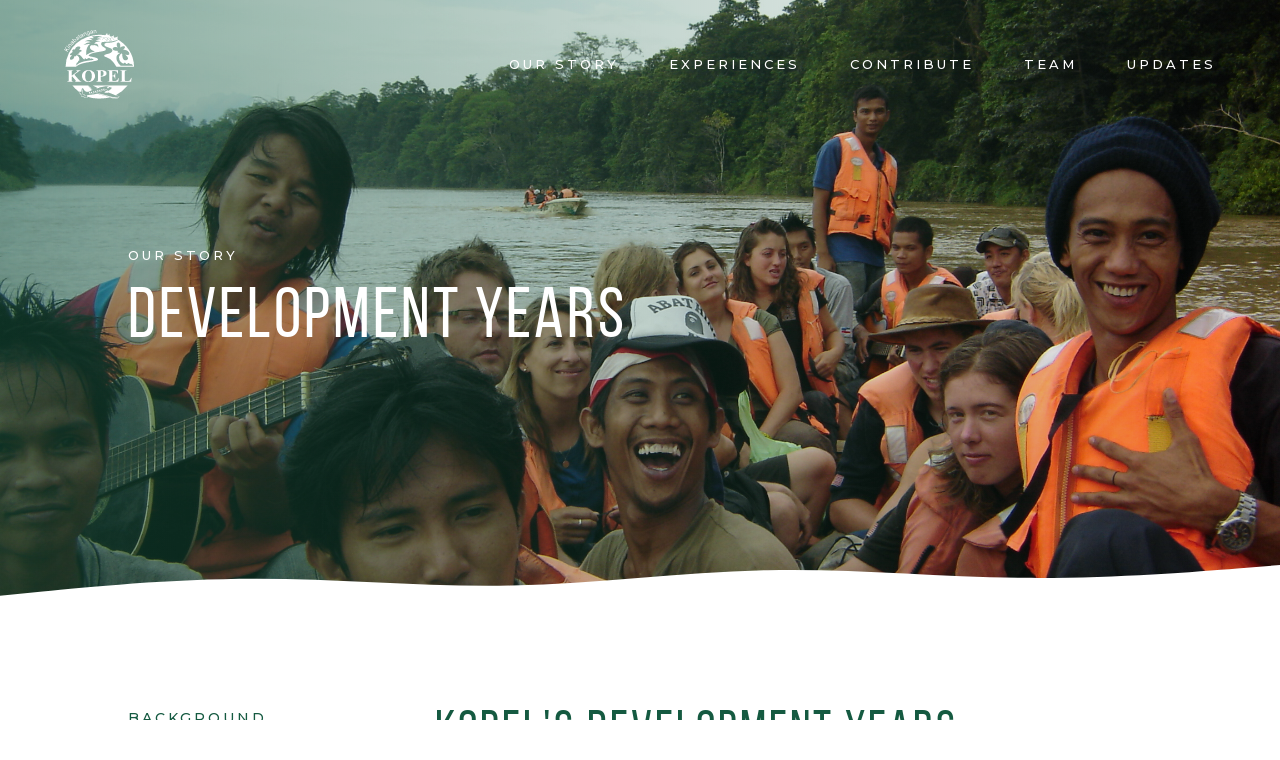

--- FILE ---
content_type: text/html; charset=utf-8
request_url: https://www.kopelkinabatangan.com/our-story/development-years
body_size: 4688
content:
<!DOCTYPE html><!-- This site was created in Webflow. https://webflow.com --><!-- Last Published: Tue Jan 31 2023 13:09:45 GMT+0000 (Coordinated Universal Time) --><html data-wf-domain="www.kopelkinabatangan.com" data-wf-page="62767c4acc3db411b96b04fc" data-wf-site="62761a82ca098bd04deaeb74" data-wf-collection="62767c4acc3db48c0e6b04fa" data-wf-item-slug="development-years"><head><meta charset="utf-8"/><title>KOPEL Kinabatangan</title><meta content="width=device-width, initial-scale=1" name="viewport"/><meta content="Webflow" name="generator"/><link href="https://cdn.prod.website-files.com/62761a82ca098bd04deaeb74/css/kopel-website.webflow.7f47d65cc.css" rel="stylesheet" type="text/css"/><link href="https://fonts.googleapis.com" rel="preconnect"/><link href="https://fonts.gstatic.com" rel="preconnect" crossorigin="anonymous"/><script src="https://ajax.googleapis.com/ajax/libs/webfont/1.6.26/webfont.js" type="text/javascript"></script><script type="text/javascript">WebFont.load({  google: {    families: ["Montserrat:100,100italic,200,200italic,300,300italic,400,400italic,500,500italic,600,600italic,700,700italic,800,800italic,900,900italic"]  }});</script><script type="text/javascript">!function(o,c){var n=c.documentElement,t=" w-mod-";n.className+=t+"js",("ontouchstart"in o||o.DocumentTouch&&c instanceof DocumentTouch)&&(n.className+=t+"touch")}(window,document);</script><link href="https://cdn.prod.website-files.com/62761a82ca098bd04deaeb74/6280e9e2a950842f90a79988_Favicon.png" rel="shortcut icon" type="image/x-icon"/><link href="https://cdn.prod.website-files.com/62761a82ca098bd04deaeb74/6280e9dc3afd9409119a7e04_Webclip.png" rel="apple-touch-icon"/></head><body><div style="background-image:url(&quot;https://cdn.prod.website-files.com/62767c4abd3c57c7b4d30ff2/6277c067b1c98b7f179f78f0_DSC00808.JPG&quot;)" class="hero-section-cms"><img src="https://cdn.prod.website-files.com/62761a82ca098bd04deaeb74/62763706d0b6df24cb6eb8bf_white%20wave%202.svg" loading="lazy" alt="" class="bottom-wave"/><div class="content-wrapper"><div class="text-small all-caps margin-20 slide-in-left-200ms">our story</div><h1 class="heading-1 smaller slide-in-bottom">Development Years</h1></div><div class="green-gradient"></div></div><div class="section bottom-padding"><div class="content-wrapper w-clearfix"><div class="story-content-wrapper w-clearfix"><div class="left-menu-wrapper"><div class="w-dyn-list"><div role="list" class="w-dyn-items"><div role="listitem" class="collection-item w-dyn-item"><a href="/our-story/background-history" class="story-menu-link w-inline-block"><div class="text-block">Background History</div></a></div><div role="listitem" class="collection-item w-dyn-item"><a href="/our-story/development-years" aria-current="page" class="story-menu-link w-inline-block w--current"><div class="text-block">Development Years</div></a></div><div role="listitem" class="collection-item w-dyn-item"><a href="/our-story/village-co-op" class="story-menu-link w-inline-block"><div class="text-block">Village Co-op</div></a></div><div role="listitem" class="collection-item w-dyn-item"><a href="/our-story/future-ambitions" class="story-menu-link w-inline-block"><div class="text-block">Future Ambitions</div></a></div></div></div></div><div id="w-node-_159f6f94-0cc2-10db-c438-4346a9f62a7a-b96b04fc" class="right-story-wrapper"><div class="story-rich-text slide-in-bottom-200ms w-richtext"><h2>KOPEL&#x27;s Development Years</h2><p>1996 to 2021 is no short time, and the community co-op KOPEL did not happen overnight. For many people, the journey has been too long, and sadly many members have moved on. For others still labouring the path, they live for the day, contribute what they can, and dream for a better tomorrow. From its inception KOPEL embodied the community. Starting with the village youth reaching out for support to develop ecotourism in 1996 and staying the path to set- up the MESCOT initiative in March 1997.</p><p>For three long years the MESCOT group met, workshopped, planned, researched, consulted their elders and leaders, and travelled widely to learn about ecotourism, marketing and the various regulations and procedures required to set up and manage a sustainable social enterprise. The countless community level exchanges, meetings, and dialogues were designed by the community, to keep local people in the driver’s seat of all the planning.<br/></p><p>Designed to involve and benefit as wide a cross-section of the community as possible, the doors were always open to newcomers, and no one was ever turned away. Repeat events in these early years promoted wider participation. With participation came learning to converse, learning to share ideas and the outcomes and responsibility of decisions. With participation came work, commitment, and abiding by co-created rules for the shared organisation and welfare of the group, alongside adherence to customary law (adat) and the cultural norms of the day.<br/></p><p>These early years of work, culminated in the establishment of four business plans and designs for four separate social enterprises. This was decided by the wider community in late 1999. Ongoing work to actuate the plans and set-up the village associations began early in the year 2000. The Miso Walai Homestay program was at the core and heart of this, alongside the Maya do Talud (Village) Boat Service. The MESCOT Initiative was not disbanded because the group had also initiated a parallel path of forest restoration, after the forest fires of 1998.<br/></p><p>The MESCOT initiative, was later key to gaining external funding and support to build the Tungog Rainforest Eco Camp, and subsequently the establishment of the village co-operative KOPEL Bhd. The MESCOT facilities also became the home for the four village tourism associations, looking after shared assets and to share space for the associations’ meetings and workshop sessions.<br/></p><p>Even though the total visitors to Batu Puteh in the early 2000s was exceptionally low, numbering in the low hundreds only, the community-based ecotourism activities had already established a clear link between the forest restoration work and the visitors coming to stay. Many of these visitors were students, volunteers and travellers wanting to support the forest conservation initiatives, and many were keen to get their hands dirty in the field to make the restoration work happen.</p></div></div></div><div class="left-menu-wrapper mobile-version"><div class="w-dyn-list"><div role="list" class="w-dyn-items"><div role="listitem" class="collection-item w-dyn-item"><a href="/our-story/background-history" class="story-menu-link w-inline-block"><div class="text-block">Background History</div></a></div><div role="listitem" class="collection-item w-dyn-item"><a href="/our-story/development-years" aria-current="page" class="story-menu-link w-inline-block w--current"><div class="text-block">Development Years</div></a></div><div role="listitem" class="collection-item w-dyn-item"><a href="/our-story/village-co-op" class="story-menu-link w-inline-block"><div class="text-block">Village Co-op</div></a></div><div role="listitem" class="collection-item w-dyn-item"><a href="/our-story/future-ambitions" class="story-menu-link w-inline-block"><div class="text-block">Future Ambitions</div></a></div></div></div></div></div></div><div class="navbar"><div class="navbar-wrapper"><a href="/" class="logo-link transparent-nav w-inline-block"><img src="https://cdn.prod.website-files.com/62761a82ca098bd04deaeb74/62761ed6c93a3773bd414f04_White.svg" loading="lazy" alt="" class="kopel-nav-logo"/></a><div class="menu-links-wrapper"><a href="https://www.kopelkinabatangan.com/our-story/background-history" class="link">our story</a><a href="/experiences" class="link">experiences</a><a href="/contribute" class="link">contribute</a><a href="/team" class="link">team</a><a href="#" class="link">updates</a></div></div></div><div class="scrolling-navbar"><div class="navbar-wrapper scroll-nav"><a href="/" class="logo-link w-inline-block"><img src="https://cdn.prod.website-files.com/62761a82ca098bd04deaeb74/62761ed6c93a3773bd414f04_White.svg" loading="lazy" alt="" class="scrolling-nav-logo"/></a><div class="menu-links-wrapper scroll-nav"><a href="https://www.kopelkinabatangan.com/our-story/background-history" class="link-scroll-nav">our story</a><a href="/experiences" class="link-scroll-nav">experiences</a><a href="/contribute" class="link-scroll-nav">contribute</a><a href="/team" class="link-scroll-nav">Team</a><a href="#" class="link-scroll-nav">updates</a></div></div></div><div class="fullscreen-nav"><div class="fullscreen-nav-links-wrapper"><a href="/" class="fullscreen-nav-link">home</a><a href="https://www.kopelkinabatangan.com/our-story/background-history" class="fullscreen-nav-link">our story</a><a href="/experiences" class="fullscreen-nav-link">experiences</a><a href="/contribute" class="fullscreen-nav-link">contribute</a><a href="/team" class="fullscreen-nav-link">team</a><a href="#" class="fullscreen-nav-link">updates</a></div></div><div data-w-id="6afa664d-4e49-fe91-9836-864eafefbc10" class="header-transition-point"></div><div class="mobile-navbar"><div class="navbar-wrapper scroll-nav"><a href="/" class="logo-link w-inline-block"><img src="https://cdn.prod.website-files.com/62761a82ca098bd04deaeb74/62761ed6c93a3773bd414f04_White.svg" loading="lazy" alt="" class="scrolling-nav-logo"/></a><div class="menu-links-wrapper scroll-nav"><div scroll="both" data-w-id="ae9b5ee6-95b4-a05a-0318-f49a8d6c2b6b" class="menu-button"><div class="nav-menu-bar _1"></div><div class="nav-menu-bar _2"></div><div class="nav-menu-bar _3"></div></div></div></div></div><div class="footer-wave"><img src="https://cdn.prod.website-files.com/62761a82ca098bd04deaeb74/62763706918df30fb681e030_green%20wave%201.svg" loading="lazy" alt="" class="image"/></div><div class="footer"><div class="content-wrapper-footer"><div class="footer-menu-wrapper-left"><div class="footer-menu slide-in-bottom"><div class="footer-menu-heading">about</div><a href="https://www.kopelkinabatangan.com/our-story/background-history" class="footer-link">Our Story</a><a href="https://www.kopelkinabatangan.com/our-story/village-co-op" class="footer-link">Village Co-op</a><a href="https://www.kopelkinabatangan.com/our-story/future-ambitions" class="footer-link">Future Ambitions</a><a href="/contact" class="footer-link">Getting Here</a><a href="/contact" class="footer-link">Contact Us</a></div><div class="footer-menu slide-in-bottom-200ms"><div class="footer-menu-heading">experiences</div><div class="w-dyn-list"><div role="list" class="w-dyn-items"><div role="listitem" class="w-dyn-item"><a href="/experiences/tungog-rainforest-eco-camp" class="footer-link">Tungog Rainforest Eco Camp</a></div><div role="listitem" class="w-dyn-item"><a href="/experiences/supu-adventure-camp" class="footer-link">Supu Adventure Camp</a></div><div role="listitem" class="w-dyn-item"><a href="/experiences/sunset-wildlife-river-cruises" class="footer-link">Sunset Wildlife River Cruises</a></div><div role="listitem" class="w-dyn-item"><a href="/experiences/smiling-boat-riverside-cafe" class="footer-link">Smiling Boat Riverside Café</a></div><div role="listitem" class="w-dyn-item"><a href="/experiences/monompos-culture-group" class="footer-link">Monompos Culture Group</a></div><div role="listitem" class="w-dyn-item"><a href="/experiences/miso-walai-village-homestay" class="footer-link">Miso Walai Village Homestay</a></div><div role="listitem" class="w-dyn-item"><a href="/experiences/mandaa-kampung-stay" class="footer-link">Mandaa Kampung Stay</a></div><div role="listitem" class="w-dyn-item"><a href="/experiences/kopel-training-hub" class="footer-link">KOPEL Training Hub</a></div></div></div></div><div class="footer-menu slide-in-bottom-400ms"><div class="footer-menu-heading">contribute</div><a href="/contribute" class="footer-link">How To Contribute</a><div class="w-dyn-list"><div role="list" class="w-dyn-items"><div role="listitem" class="w-dyn-item"><a href="/contribute/tree-planting-with-kopel" class="footer-link">Tree Planting with KOPEL</a></div><div role="listitem" class="w-dyn-item"><a href="/contribute/lake-restoration-with-kopel" class="footer-link">Lake Restoration with KOPEL</a></div><div role="listitem" class="w-dyn-item"><a href="/contribute/environmental-monitoring-restoration-sciences" class="footer-link">Environmental Monitoring &amp; Restoration Sciences</a></div><div role="listitem" class="w-dyn-item"><a href="/contribute/volunteering-at-kopel" class="footer-link">Volunteering at KOPEL</a></div></div></div></div><div class="footer-menu slide-in-bottom-600ms"><div class="footer-menu-heading">members</div><a href="/team" class="footer-link">The Team</a><a href="/kopel-facts" class="footer-link">KOPEL Facts</a><a href="/updates" class="footer-link">KOPEL Blog</a><a href="#" class="footer-link">Member Login</a></div></div><div class="footer-menu-wrapper-right slide-in-left"><img src="https://cdn.prod.website-files.com/62761a82ca098bd04deaeb74/62761ed6c93a3773bd414f04_White.svg" loading="lazy" alt="" class="kopel-logo-footer"/><div class="text-xsmall footer-version">Jalan Feri Lama Kg Mengaris, Mukim Batu Puteh, Kinabatangan, Sabah, Malaysia</div><div class="social-buttons-wrapper"><a href="tel:+6089551070" class="social-button w-inline-block"><div class="social-button-circle phone"></div></a><a href="mailto:info@kopelkinabatangan.com" class="social-button w-inline-block"><div class="social-button-circle email"></div></a><a href="https://wa.me/60123801070" class="social-button w-inline-block"><div class="social-button-circle whatsapp"></div></a><a href="https://www.instagram.com/kopel_bhd/" class="social-button w-inline-block"><div class="social-button-circle instagram"></div></a></div></div></div><div class="footer-bottom-wrapper"><div class="text-xsmall">KOPEL Kinabatangan ©2021</div><div class="text-xsmall"><a href="/photo-credits" class="text-xsmall">Photo Credits</a></div></div></div><script src="https://d3e54v103j8qbb.cloudfront.net/js/jquery-3.5.1.min.dc5e7f18c8.js?site=62761a82ca098bd04deaeb74" type="text/javascript" integrity="sha256-9/aliU8dGd2tb6OSsuzixeV4y/faTqgFtohetphbbj0=" crossorigin="anonymous"></script><script src="https://cdn.prod.website-files.com/62761a82ca098bd04deaeb74/js/webflow.cce062bdc.js" type="text/javascript"></script><!-- Disable Scroll Script -->
<script>
var Webflow = Webflow || [];
Webflow.push(function () {
    var $body = $(document.body);
    var scrollPosition = 0;

    $('[scroll="disable"]').on('click', function () {
        var oldWidth = $body.innerWidth();
        scrollPosition = window.pageYOffset;
        $body.css('overflow', 'hidden');
        $body.css('position', 'fixed');
        $body.css('top', `-${scrollPosition}px`);
        $body.width(oldWidth);
    });
    $('[scroll="enable"]').on('click', function () {
        if ($body.css('overflow') != 'hidden') { scrollPosition = window.pageYOffset; }
        $body.css('overflow', '');
        $body.css('position', '');
        $body.css('top', '');
        $body.width('');
        $(window).scrollTop(scrollPosition);
    });
    $('[scroll="both"]').on('click', function () {
        if ($body.css('overflow') !== 'hidden') {
            var oldWidth = $body.innerWidth();
            scrollPosition = window.pageYOffset;
            $body.css('overflow', 'hidden');
            $body.css('position', 'fixed');
            $body.css('top', `-${scrollPosition}px`);
            $body.width(oldWidth);
        } else {
            $body.css('overflow', '');
            $body.css('position', '');
            $body.css('top', '');
            $body.width('');
            $(window).scrollTop(scrollPosition);
        }
    });
});
</script></body></html>

--- FILE ---
content_type: text/css
request_url: https://cdn.prod.website-files.com/62761a82ca098bd04deaeb74/css/kopel-website.webflow.7f47d65cc.css
body_size: 15209
content:
/* Generated on: Tue Jan 31 2023 13:09:45 GMT+0000 (Coordinated Universal Time) */
/* ==========================================================================
   normalize.css v3.0.3 | MIT License | github.com/necolas/normalize.css 
   ========================================================================== */
/*! normalize.css v3.0.3 | MIT License | github.com/necolas/normalize.css */html{font-family:sans-serif;-ms-text-size-adjust:100%;-webkit-text-size-adjust:100%}body{margin:0}article,aside,details,figcaption,figure,footer,header,hgroup,main,menu,nav,section,summary{display:block}audio,canvas,progress,video{display:inline-block;vertical-align:baseline}audio:not([controls]){display:none;height:0}[hidden],template{display:none}a{background-color:transparent}a:active,a:hover{outline:0}abbr[title]{border-bottom:1px dotted}b,strong{font-weight:bold}dfn{font-style:italic}h1{font-size:2em;margin:.67em 0}mark{background:#ff0;color:#000}small{font-size:80%}sub,sup{font-size:75%;line-height:0;position:relative;vertical-align:baseline}sup{top:-0.5em}sub{bottom:-0.25em}img{border:0}svg:not(:root){overflow:hidden}figure{margin:1em 40px}hr{box-sizing:content-box;height:0}pre{overflow:auto}code,kbd,pre,samp{font-family:monospace, monospace;font-size:1em}button,input,optgroup,select,textarea{color:inherit;font:inherit;margin:0}button{overflow:visible}button,select{text-transform:none}button,html input[type="button"],input[type="reset"]{-webkit-appearance:button;cursor:pointer}button[disabled],html input[disabled]{cursor:default}button::-moz-focus-inner,input::-moz-focus-inner{border:0;padding:0}input{line-height:normal}input[type='checkbox'],input[type='radio']{box-sizing:border-box;padding:0}input[type='number']::-webkit-inner-spin-button,input[type='number']::-webkit-outer-spin-button{height:auto}input[type='search']{-webkit-appearance:none}input[type='search']::-webkit-search-cancel-button,input[type='search']::-webkit-search-decoration{-webkit-appearance:none}fieldset{border:1px solid #c0c0c0;margin:0 2px;padding:.35em .625em .75em}legend{border:0;padding:0}textarea{overflow:auto}optgroup{font-weight:bold}table{border-collapse:collapse;border-spacing:0}td,th{padding:0}

/* ==========================================================================
   Start of base Webflow CSS - If you're looking for some ultra-clean CSS, skip the boilerplate and see the unminified code below.
   ========================================================================== */
@font-face{font-family:'webflow-icons';src:url("[data-uri]") format('truetype');font-weight:normal;font-style:normal}[class^="w-icon-"],[class*=" w-icon-"]{font-family:'webflow-icons' !important;speak:none;font-style:normal;font-weight:normal;font-variant:normal;text-transform:none;line-height:1;-webkit-font-smoothing:antialiased;-moz-osx-font-smoothing:grayscale}.w-icon-slider-right:before{content:"\e600"}.w-icon-slider-left:before{content:"\e601"}.w-icon-nav-menu:before{content:"\e602"}.w-icon-arrow-down:before,.w-icon-dropdown-toggle:before{content:"\e603"}.w-icon-file-upload-remove:before{content:"\e900"}.w-icon-file-upload-icon:before{content:"\e903"}*{-webkit-box-sizing:border-box;-moz-box-sizing:border-box;box-sizing:border-box}html{height:100%}body{margin:0;min-height:100%;background-color:#fff;font-family:Arial,sans-serif;font-size:14px;line-height:20px;color:#333}img{max-width:100%;vertical-align:middle;display:inline-block}html.w-mod-touch *{background-attachment:scroll !important}.w-block{display:block}.w-inline-block{max-width:100%;display:inline-block}.w-clearfix:before,.w-clearfix:after{content:" ";display:table;grid-column-start:1;grid-row-start:1;grid-column-end:2;grid-row-end:2}.w-clearfix:after{clear:both}.w-hidden{display:none}.w-button{display:inline-block;padding:9px 15px;background-color:#3898EC;color:white;border:0;line-height:inherit;text-decoration:none;cursor:pointer;border-radius:0}input.w-button{-webkit-appearance:button}html[data-w-dynpage] [data-w-cloak]{color:transparent !important}.w-webflow-badge,.w-webflow-badge *{position:static;left:auto;top:auto;right:auto;bottom:auto;z-index:auto;display:block;visibility:visible;overflow:visible;overflow-x:visible;overflow-y:visible;box-sizing:border-box;width:auto;height:auto;max-height:none;max-width:none;min-height:0;min-width:0;margin:0;padding:0;float:none;clear:none;border:0 none transparent;border-radius:0;background:none;background-image:none;background-position:0% 0%;background-size:auto auto;background-repeat:repeat;background-origin:padding-box;background-clip:border-box;background-attachment:scroll;background-color:transparent;box-shadow:none;opacity:1;transform:none;transition:none;direction:ltr;font-family:inherit;font-weight:inherit;color:inherit;font-size:inherit;line-height:inherit;font-style:inherit;font-variant:inherit;text-align:inherit;letter-spacing:inherit;text-decoration:inherit;text-indent:0;text-transform:inherit;list-style-type:disc;text-shadow:none;font-smoothing:auto;vertical-align:baseline;cursor:inherit;white-space:inherit;word-break:normal;word-spacing:normal;word-wrap:normal}.w-webflow-badge{position:fixed !important;display:inline-block !important;visibility:visible !important;z-index:2147483647 !important;top:auto !important;right:12px !important;bottom:12px !important;left:auto !important;color:#AAADB0 !important;background-color:#fff !important;border-radius:3px !important;padding:6px 8px 6px 6px !important;font-size:12px !important;opacity:1 !important;line-height:14px !important;text-decoration:none !important;transform:none !important;margin:0 !important;width:auto !important;height:auto !important;overflow:visible !important;white-space:nowrap;box-shadow:0 0 0 1px rgba(0,0,0,0.1),0 1px 3px rgba(0,0,0,0.1);cursor:pointer}.w-webflow-badge>img{display:inline-block !important;visibility:visible !important;opacity:1 !important;vertical-align:middle !important}h1,h2,h3,h4,h5,h6{font-weight:bold;margin-bottom:10px}h1{font-size:38px;line-height:44px;margin-top:20px}h2{font-size:32px;line-height:36px;margin-top:20px}h3{font-size:24px;line-height:30px;margin-top:20px}h4{font-size:18px;line-height:24px;margin-top:10px}h5{font-size:14px;line-height:20px;margin-top:10px}h6{font-size:12px;line-height:18px;margin-top:10px}p{margin-top:0;margin-bottom:10px}blockquote{margin:0 0 10px 0;padding:10px 20px;border-left:5px solid #E2E2E2;font-size:18px;line-height:22px}figure{margin:0;margin-bottom:10px}figcaption{margin-top:5px;text-align:center}ul,ol{margin-top:0px;margin-bottom:10px;padding-left:40px}.w-list-unstyled{padding-left:0;list-style:none}.w-embed:before,.w-embed:after{content:" ";display:table;grid-column-start:1;grid-row-start:1;grid-column-end:2;grid-row-end:2}.w-embed:after{clear:both}.w-video{width:100%;position:relative;padding:0}.w-video iframe,.w-video object,.w-video embed{position:absolute;top:0;left:0;width:100%;height:100%;border:none}fieldset{padding:0;margin:0;border:0}button,[type='button'],[type='reset']{border:0;cursor:pointer;-webkit-appearance:button}.w-form{margin:0 0 15px}.w-form-done{display:none;padding:20px;text-align:center;background-color:#dddddd}.w-form-fail{display:none;margin-top:10px;padding:10px;background-color:#ffdede}label{display:block;margin-bottom:5px;font-weight:bold}.w-input,.w-select{display:block;width:100%;height:38px;padding:8px 12px;margin-bottom:10px;font-size:14px;line-height:1.42857143;color:#333333;vertical-align:middle;background-color:#ffffff;border:1px solid #cccccc}.w-input:-moz-placeholder,.w-select:-moz-placeholder{color:#999}.w-input::-moz-placeholder,.w-select::-moz-placeholder{color:#999;opacity:1}.w-input:-ms-input-placeholder,.w-select:-ms-input-placeholder{color:#999}.w-input::-webkit-input-placeholder,.w-select::-webkit-input-placeholder{color:#999}.w-input:focus,.w-select:focus{border-color:#3898EC;outline:0}.w-input[disabled],.w-select[disabled],.w-input[readonly],.w-select[readonly],fieldset[disabled] .w-input,fieldset[disabled] .w-select{cursor:not-allowed}.w-input[disabled]:not(.w-input-disabled),.w-select[disabled]:not(.w-input-disabled),.w-input[readonly],.w-select[readonly],fieldset[disabled]:not(.w-input-disabled) .w-input,fieldset[disabled]:not(.w-input-disabled) .w-select{background-color:#eeeeee}textarea.w-input,textarea.w-select{height:auto}.w-select{background-color:#f3f3f3}.w-select[multiple]{height:auto}.w-form-label{display:inline-block;cursor:pointer;font-weight:normal;margin-bottom:0px}.w-radio{display:block;margin-bottom:5px;padding-left:20px}.w-radio:before,.w-radio:after{content:" ";display:table;grid-column-start:1;grid-row-start:1;grid-column-end:2;grid-row-end:2}.w-radio:after{clear:both}.w-radio-input{margin:4px 0 0;margin-top:1px \9;line-height:normal;float:left;margin-left:-20px}.w-radio-input{margin-top:3px}.w-file-upload{display:block;margin-bottom:10px}.w-file-upload-input{width:.1px;height:.1px;opacity:0;overflow:hidden;position:absolute;z-index:-100}.w-file-upload-default,.w-file-upload-uploading,.w-file-upload-success{display:inline-block;color:#333333}.w-file-upload-error{display:block;margin-top:10px}.w-file-upload-default.w-hidden,.w-file-upload-uploading.w-hidden,.w-file-upload-error.w-hidden,.w-file-upload-success.w-hidden{display:none}.w-file-upload-uploading-btn{display:flex;font-size:14px;font-weight:normal;cursor:pointer;margin:0;padding:8px 12px;border:1px solid #cccccc;background-color:#fafafa}.w-file-upload-file{display:flex;flex-grow:1;justify-content:space-between;margin:0;padding:8px 9px 8px 11px;border:1px solid #cccccc;background-color:#fafafa}.w-file-upload-file-name{font-size:14px;font-weight:normal;display:block}.w-file-remove-link{margin-top:3px;margin-left:10px;width:auto;height:auto;padding:3px;display:block;cursor:pointer}.w-icon-file-upload-remove{margin:auto;font-size:10px}.w-file-upload-error-msg{display:inline-block;color:#ea384c;padding:2px 0}.w-file-upload-info{display:inline-block;line-height:38px;padding:0 12px}.w-file-upload-label{display:inline-block;font-size:14px;font-weight:normal;cursor:pointer;margin:0;padding:8px 12px;border:1px solid #cccccc;background-color:#fafafa}.w-icon-file-upload-icon,.w-icon-file-upload-uploading{display:inline-block;margin-right:8px;width:20px}.w-icon-file-upload-uploading{height:20px}.w-container{margin-left:auto;margin-right:auto;max-width:940px}.w-container:before,.w-container:after{content:" ";display:table;grid-column-start:1;grid-row-start:1;grid-column-end:2;grid-row-end:2}.w-container:after{clear:both}.w-container .w-row{margin-left:-10px;margin-right:-10px}.w-row:before,.w-row:after{content:" ";display:table;grid-column-start:1;grid-row-start:1;grid-column-end:2;grid-row-end:2}.w-row:after{clear:both}.w-row .w-row{margin-left:0;margin-right:0}.w-col{position:relative;float:left;width:100%;min-height:1px;padding-left:10px;padding-right:10px}.w-col .w-col{padding-left:0;padding-right:0}.w-col-1{width:8.33333333%}.w-col-2{width:16.66666667%}.w-col-3{width:25%}.w-col-4{width:33.33333333%}.w-col-5{width:41.66666667%}.w-col-6{width:50%}.w-col-7{width:58.33333333%}.w-col-8{width:66.66666667%}.w-col-9{width:75%}.w-col-10{width:83.33333333%}.w-col-11{width:91.66666667%}.w-col-12{width:100%}.w-hidden-main{display:none !important}@media screen and (max-width:991px){.w-container{max-width:728px}.w-hidden-main{display:inherit !important}.w-hidden-medium{display:none !important}.w-col-medium-1{width:8.33333333%}.w-col-medium-2{width:16.66666667%}.w-col-medium-3{width:25%}.w-col-medium-4{width:33.33333333%}.w-col-medium-5{width:41.66666667%}.w-col-medium-6{width:50%}.w-col-medium-7{width:58.33333333%}.w-col-medium-8{width:66.66666667%}.w-col-medium-9{width:75%}.w-col-medium-10{width:83.33333333%}.w-col-medium-11{width:91.66666667%}.w-col-medium-12{width:100%}.w-col-stack{width:100%;left:auto;right:auto}}@media screen and (max-width:767px){.w-hidden-main{display:inherit !important}.w-hidden-medium{display:inherit !important}.w-hidden-small{display:none !important}.w-row,.w-container .w-row{margin-left:0;margin-right:0}.w-col{width:100%;left:auto;right:auto}.w-col-small-1{width:8.33333333%}.w-col-small-2{width:16.66666667%}.w-col-small-3{width:25%}.w-col-small-4{width:33.33333333%}.w-col-small-5{width:41.66666667%}.w-col-small-6{width:50%}.w-col-small-7{width:58.33333333%}.w-col-small-8{width:66.66666667%}.w-col-small-9{width:75%}.w-col-small-10{width:83.33333333%}.w-col-small-11{width:91.66666667%}.w-col-small-12{width:100%}}@media screen and (max-width:479px){.w-container{max-width:none}.w-hidden-main{display:inherit !important}.w-hidden-medium{display:inherit !important}.w-hidden-small{display:inherit !important}.w-hidden-tiny{display:none !important}.w-col{width:100%}.w-col-tiny-1{width:8.33333333%}.w-col-tiny-2{width:16.66666667%}.w-col-tiny-3{width:25%}.w-col-tiny-4{width:33.33333333%}.w-col-tiny-5{width:41.66666667%}.w-col-tiny-6{width:50%}.w-col-tiny-7{width:58.33333333%}.w-col-tiny-8{width:66.66666667%}.w-col-tiny-9{width:75%}.w-col-tiny-10{width:83.33333333%}.w-col-tiny-11{width:91.66666667%}.w-col-tiny-12{width:100%}}.w-widget{position:relative}.w-widget-map{width:100%;height:400px}.w-widget-map label{width:auto;display:inline}.w-widget-map img{max-width:inherit}.w-widget-map .gm-style-iw{text-align:center}.w-widget-map .gm-style-iw>button{display:none !important}.w-widget-twitter{overflow:hidden}.w-widget-twitter-count-shim{display:inline-block;vertical-align:top;position:relative;width:28px;height:20px;text-align:center;background:white;border:#758696 solid 1px;border-radius:3px}.w-widget-twitter-count-shim *{pointer-events:none;-webkit-user-select:none;-moz-user-select:none;-ms-user-select:none;user-select:none}.w-widget-twitter-count-shim .w-widget-twitter-count-inner{position:relative;font-size:15px;line-height:12px;text-align:center;color:#999;font-family:serif}.w-widget-twitter-count-shim .w-widget-twitter-count-clear{position:relative;display:block}.w-widget-twitter-count-shim.w--large{width:36px;height:28px}.w-widget-twitter-count-shim.w--large .w-widget-twitter-count-inner{font-size:18px;line-height:18px}.w-widget-twitter-count-shim:not(.w--vertical){margin-left:5px;margin-right:8px}.w-widget-twitter-count-shim:not(.w--vertical).w--large{margin-left:6px}.w-widget-twitter-count-shim:not(.w--vertical):before,.w-widget-twitter-count-shim:not(.w--vertical):after{top:50%;left:0;border:solid transparent;content:' ';height:0;width:0;position:absolute;pointer-events:none}.w-widget-twitter-count-shim:not(.w--vertical):before{border-color:rgba(117,134,150,0);border-right-color:#5d6c7b;border-width:4px;margin-left:-9px;margin-top:-4px}.w-widget-twitter-count-shim:not(.w--vertical).w--large:before{border-width:5px;margin-left:-10px;margin-top:-5px}.w-widget-twitter-count-shim:not(.w--vertical):after{border-color:rgba(255,255,255,0);border-right-color:white;border-width:4px;margin-left:-8px;margin-top:-4px}.w-widget-twitter-count-shim:not(.w--vertical).w--large:after{border-width:5px;margin-left:-9px;margin-top:-5px}.w-widget-twitter-count-shim.w--vertical{width:61px;height:33px;margin-bottom:8px}.w-widget-twitter-count-shim.w--vertical:before,.w-widget-twitter-count-shim.w--vertical:after{top:100%;left:50%;border:solid transparent;content:' ';height:0;width:0;position:absolute;pointer-events:none}.w-widget-twitter-count-shim.w--vertical:before{border-color:rgba(117,134,150,0);border-top-color:#5d6c7b;border-width:5px;margin-left:-5px}.w-widget-twitter-count-shim.w--vertical:after{border-color:rgba(255,255,255,0);border-top-color:white;border-width:4px;margin-left:-4px}.w-widget-twitter-count-shim.w--vertical .w-widget-twitter-count-inner{font-size:18px;line-height:22px}.w-widget-twitter-count-shim.w--vertical.w--large{width:76px}.w-background-video{position:relative;overflow:hidden;height:500px;color:white}.w-background-video>video{background-size:cover;background-position:50% 50%;position:absolute;margin:auto;width:100%;height:100%;right:-100%;bottom:-100%;top:-100%;left:-100%;object-fit:cover;z-index:-100}.w-background-video>video::-webkit-media-controls-start-playback-button{display:none !important;-webkit-appearance:none}.w-background-video--control{position:absolute;bottom:1em;right:1em;background-color:transparent;padding:0}.w-background-video--control>[hidden]{display:none !important}.w-slider{position:relative;height:300px;text-align:center;background:#dddddd;clear:both;-webkit-tap-highlight-color:rgba(0,0,0,0);tap-highlight-color:rgba(0,0,0,0)}.w-slider-mask{position:relative;display:block;overflow:hidden;z-index:1;left:0;right:0;height:100%;white-space:nowrap}.w-slide{position:relative;display:inline-block;vertical-align:top;width:100%;height:100%;white-space:normal;text-align:left}.w-slider-nav{position:absolute;z-index:2;top:auto;right:0;bottom:0;left:0;margin:auto;padding-top:10px;height:40px;text-align:center;-webkit-tap-highlight-color:rgba(0,0,0,0);tap-highlight-color:rgba(0,0,0,0)}.w-slider-nav.w-round>div{border-radius:100%}.w-slider-nav.w-num>div{width:auto;height:auto;padding:.2em .5em;font-size:inherit;line-height:inherit}.w-slider-nav.w-shadow>div{box-shadow:0 0 3px rgba(51,51,51,0.4)}.w-slider-nav-invert{color:#fff}.w-slider-nav-invert>div{background-color:rgba(34,34,34,0.4)}.w-slider-nav-invert>div.w-active{background-color:#222}.w-slider-dot{position:relative;display:inline-block;width:1em;height:1em;background-color:rgba(255,255,255,0.4);cursor:pointer;margin:0 3px .5em;transition:background-color 100ms,color 100ms}.w-slider-dot.w-active{background-color:#fff}.w-slider-dot:focus{outline:none;box-shadow:0 0 0 2px #fff}.w-slider-dot:focus.w-active{box-shadow:none}.w-slider-arrow-left,.w-slider-arrow-right{position:absolute;width:80px;top:0;right:0;bottom:0;left:0;margin:auto;cursor:pointer;overflow:hidden;color:white;font-size:40px;-webkit-tap-highlight-color:rgba(0,0,0,0);tap-highlight-color:rgba(0,0,0,0);-webkit-user-select:none;-moz-user-select:none;-ms-user-select:none;user-select:none}.w-slider-arrow-left [class^='w-icon-'],.w-slider-arrow-right [class^='w-icon-'],.w-slider-arrow-left [class*=' w-icon-'],.w-slider-arrow-right [class*=' w-icon-']{position:absolute}.w-slider-arrow-left:focus,.w-slider-arrow-right:focus{outline:0}.w-slider-arrow-left{z-index:3;right:auto}.w-slider-arrow-right{z-index:4;left:auto}.w-icon-slider-left,.w-icon-slider-right{top:0;right:0;bottom:0;left:0;margin:auto;width:1em;height:1em}.w-slider-aria-label{border:0;clip:rect(0 0 0 0);height:1px;margin:-1px;overflow:hidden;padding:0;position:absolute;width:1px}.w-slider-force-show{display:block !important}.w-dropdown{display:inline-block;position:relative;text-align:left;margin-left:auto;margin-right:auto;z-index:900}.w-dropdown-btn,.w-dropdown-toggle,.w-dropdown-link{position:relative;vertical-align:top;text-decoration:none;color:#222222;padding:20px;text-align:left;margin-left:auto;margin-right:auto;white-space:nowrap}.w-dropdown-toggle{-webkit-user-select:none;-moz-user-select:none;-ms-user-select:none;user-select:none;display:inline-block;cursor:pointer;padding-right:40px}.w-dropdown-toggle:focus{outline:0}.w-icon-dropdown-toggle{position:absolute;top:0;right:0;bottom:0;margin:auto;margin-right:20px;width:1em;height:1em}.w-dropdown-list{position:absolute;background:#dddddd;display:none;min-width:100%}.w-dropdown-list.w--open{display:block}.w-dropdown-link{padding:10px 20px;display:block;color:#222222}.w-dropdown-link.w--current{color:#0082f3}.w-dropdown-link:focus{outline:0}@media screen and (max-width:767px){.w-nav-brand{padding-left:10px}}.w-lightbox-backdrop{color:#000;cursor:auto;font-family:serif;font-size:medium;font-style:normal;font-variant:normal;font-weight:normal;letter-spacing:normal;line-height:normal;list-style:disc;text-align:start;text-indent:0;text-shadow:none;text-transform:none;visibility:visible;white-space:normal;word-break:normal;word-spacing:normal;word-wrap:normal;position:fixed;top:0;right:0;bottom:0;left:0;color:#fff;font-family:"Helvetica Neue",Helvetica,Ubuntu,"Segoe UI",Verdana,sans-serif;font-size:17px;line-height:1.2;font-weight:300;text-align:center;background:rgba(0,0,0,0.9);z-index:2000;outline:0;opacity:0;-webkit-user-select:none;-moz-user-select:none;-ms-user-select:none;-webkit-tap-highlight-color:transparent;-webkit-transform:translate(0, 0)}.w-lightbox-backdrop,.w-lightbox-container{height:100%;overflow:auto;-webkit-overflow-scrolling:touch}.w-lightbox-content{position:relative;height:100vh;overflow:hidden}.w-lightbox-view{position:absolute;width:100vw;height:100vh;opacity:0}.w-lightbox-view:before{content:"";height:100vh}.w-lightbox-group,.w-lightbox-group .w-lightbox-view,.w-lightbox-group .w-lightbox-view:before{height:86vh}.w-lightbox-frame,.w-lightbox-view:before{display:inline-block;vertical-align:middle}.w-lightbox-figure{position:relative;margin:0}.w-lightbox-group .w-lightbox-figure{cursor:pointer}.w-lightbox-img{width:auto;height:auto;max-width:none}.w-lightbox-image{display:block;float:none;max-width:100vw;max-height:100vh}.w-lightbox-group .w-lightbox-image{max-height:86vh}.w-lightbox-caption{position:absolute;right:0;bottom:0;left:0;padding:.5em 1em;background:rgba(0,0,0,0.4);text-align:left;text-overflow:ellipsis;white-space:nowrap;overflow:hidden}.w-lightbox-embed{position:absolute;top:0;right:0;bottom:0;left:0;width:100%;height:100%}.w-lightbox-control{position:absolute;top:0;width:4em;background-size:24px;background-repeat:no-repeat;background-position:center;cursor:pointer;-webkit-transition:all .3s;transition:all .3s}.w-lightbox-left{display:none;bottom:0;left:0;background-image:url("[data-uri]")}.w-lightbox-right{display:none;right:0;bottom:0;background-image:url("[data-uri]")}.w-lightbox-close{right:0;height:2.6em;background-image:url("[data-uri]");background-size:18px}.w-lightbox-strip{position:absolute;bottom:0;left:0;right:0;padding:0 1vh;line-height:0;white-space:nowrap;overflow-x:auto;overflow-y:hidden}.w-lightbox-item{display:inline-block;width:10vh;padding:2vh 1vh;box-sizing:content-box;cursor:pointer;-webkit-transform:translate3d(0, 0, 0)}.w-lightbox-active{opacity:.3}.w-lightbox-thumbnail{position:relative;height:10vh;background:#222;overflow:hidden}.w-lightbox-thumbnail-image{position:absolute;top:0;left:0}.w-lightbox-thumbnail .w-lightbox-tall{top:50%;width:100%;-webkit-transform:translate(0, -50%);-ms-transform:translate(0, -50%);transform:translate(0, -50%)}.w-lightbox-thumbnail .w-lightbox-wide{left:50%;height:100%;-webkit-transform:translate(-50%, 0);-ms-transform:translate(-50%, 0);transform:translate(-50%, 0)}.w-lightbox-spinner{position:absolute;top:50%;left:50%;box-sizing:border-box;width:40px;height:40px;margin-top:-20px;margin-left:-20px;border:5px solid rgba(0,0,0,0.4);border-radius:50%;-webkit-animation:spin .8s infinite linear;animation:spin .8s infinite linear}.w-lightbox-spinner:after{content:"";position:absolute;top:-4px;right:-4px;bottom:-4px;left:-4px;border:3px solid transparent;border-bottom-color:#fff;border-radius:50%}.w-lightbox-hide{display:none}.w-lightbox-noscroll{overflow:hidden}@media (min-width:768px){.w-lightbox-content{height:96vh;margin-top:2vh}.w-lightbox-view,.w-lightbox-view:before{height:96vh}.w-lightbox-group,.w-lightbox-group .w-lightbox-view,.w-lightbox-group .w-lightbox-view:before{height:84vh}.w-lightbox-image{max-width:96vw;max-height:96vh}.w-lightbox-group .w-lightbox-image{max-width:82.3vw;max-height:84vh}.w-lightbox-left,.w-lightbox-right{display:block;opacity:.5}.w-lightbox-close{opacity:.8}.w-lightbox-control:hover{opacity:1}}.w-lightbox-inactive,.w-lightbox-inactive:hover{opacity:0}.w-richtext:before,.w-richtext:after{content:" ";display:table;grid-column-start:1;grid-row-start:1;grid-column-end:2;grid-row-end:2}.w-richtext:after{clear:both}.w-richtext[contenteditable="true"]:before,.w-richtext[contenteditable="true"]:after{white-space:initial}.w-richtext ol,.w-richtext ul{overflow:hidden}.w-richtext .w-richtext-figure-selected.w-richtext-figure-type-video div:after,.w-richtext .w-richtext-figure-selected[data-rt-type="video"] div:after{outline:2px solid #2895f7}.w-richtext .w-richtext-figure-selected.w-richtext-figure-type-image div,.w-richtext .w-richtext-figure-selected[data-rt-type="image"] div{outline:2px solid #2895f7}.w-richtext figure.w-richtext-figure-type-video>div:after,.w-richtext figure[data-rt-type="video"]>div:after{content:'';position:absolute;display:none;left:0;top:0;right:0;bottom:0}.w-richtext figure{position:relative;max-width:60%}.w-richtext figure>div:before{cursor:default!important}.w-richtext figure img{width:100%}.w-richtext figure figcaption.w-richtext-figcaption-placeholder{opacity:.6}.w-richtext figure div{font-size:0px;color:transparent}.w-richtext figure.w-richtext-figure-type-image,.w-richtext figure[data-rt-type="image"]{display:table}.w-richtext figure.w-richtext-figure-type-image>div,.w-richtext figure[data-rt-type="image"]>div{display:inline-block}.w-richtext figure.w-richtext-figure-type-image>figcaption,.w-richtext figure[data-rt-type="image"]>figcaption{display:table-caption;caption-side:bottom}.w-richtext figure.w-richtext-figure-type-video,.w-richtext figure[data-rt-type="video"]{width:60%;height:0}.w-richtext figure.w-richtext-figure-type-video iframe,.w-richtext figure[data-rt-type="video"] iframe{position:absolute;top:0;left:0;width:100%;height:100%}.w-richtext figure.w-richtext-figure-type-video>div,.w-richtext figure[data-rt-type="video"]>div{width:100%}.w-richtext figure.w-richtext-align-center{margin-right:auto;margin-left:auto;clear:both}.w-richtext figure.w-richtext-align-center.w-richtext-figure-type-image>div,.w-richtext figure.w-richtext-align-center[data-rt-type="image"]>div{max-width:100%}.w-richtext figure.w-richtext-align-normal{clear:both}.w-richtext figure.w-richtext-align-fullwidth{width:100%;max-width:100%;text-align:center;clear:both;display:block;margin-right:auto;margin-left:auto}.w-richtext figure.w-richtext-align-fullwidth>div{display:inline-block;padding-bottom:inherit}.w-richtext figure.w-richtext-align-fullwidth>figcaption{display:block}.w-richtext figure.w-richtext-align-floatleft{float:left;margin-right:15px;clear:none}.w-richtext figure.w-richtext-align-floatright{float:right;margin-left:15px;clear:none}.w-nav{position:relative;background:#dddddd;z-index:1000}.w-nav:before,.w-nav:after{content:" ";display:table;grid-column-start:1;grid-row-start:1;grid-column-end:2;grid-row-end:2}.w-nav:after{clear:both}.w-nav-brand{position:relative;float:left;text-decoration:none;color:#333333}.w-nav-link{position:relative;display:inline-block;vertical-align:top;text-decoration:none;color:#222222;padding:20px;text-align:left;margin-left:auto;margin-right:auto}.w-nav-link.w--current{color:#0082f3}.w-nav-menu{position:relative;float:right}[data-nav-menu-open]{display:block !important;position:absolute;top:100%;left:0;right:0;background:#C8C8C8;text-align:center;overflow:visible;min-width:200px}.w--nav-link-open{display:block;position:relative}.w-nav-overlay{position:absolute;overflow:hidden;display:none;top:100%;left:0;right:0;width:100%}.w-nav-overlay [data-nav-menu-open]{top:0}.w-nav[data-animation="over-left"] .w-nav-overlay{width:auto}.w-nav[data-animation="over-left"] .w-nav-overlay,.w-nav[data-animation="over-left"] [data-nav-menu-open]{right:auto;z-index:1;top:0}.w-nav[data-animation="over-right"] .w-nav-overlay{width:auto}.w-nav[data-animation="over-right"] .w-nav-overlay,.w-nav[data-animation="over-right"] [data-nav-menu-open]{left:auto;z-index:1;top:0}.w-nav-button{position:relative;float:right;padding:18px;font-size:24px;display:none;cursor:pointer;-webkit-tap-highlight-color:rgba(0,0,0,0);tap-highlight-color:rgba(0,0,0,0);-webkit-user-select:none;-moz-user-select:none;-ms-user-select:none;user-select:none}.w-nav-button:focus{outline:0}.w-nav-button.w--open{background-color:#C8C8C8;color:white}.w-nav[data-collapse="all"] .w-nav-menu{display:none}.w-nav[data-collapse="all"] .w-nav-button{display:block}.w--nav-dropdown-open{display:block}.w--nav-dropdown-toggle-open{display:block}.w--nav-dropdown-list-open{position:static}@media screen and (max-width:991px){.w-nav[data-collapse="medium"] .w-nav-menu{display:none}.w-nav[data-collapse="medium"] .w-nav-button{display:block}}@media screen and (max-width:767px){.w-nav[data-collapse="small"] .w-nav-menu{display:none}.w-nav[data-collapse="small"] .w-nav-button{display:block}.w-nav-brand{padding-left:10px}}@media screen and (max-width:479px){.w-nav[data-collapse="tiny"] .w-nav-menu{display:none}.w-nav[data-collapse="tiny"] .w-nav-button{display:block}}.w-tabs{position:relative}.w-tabs:before,.w-tabs:after{content:" ";display:table;grid-column-start:1;grid-row-start:1;grid-column-end:2;grid-row-end:2}.w-tabs:after{clear:both}.w-tab-menu{position:relative}.w-tab-link{position:relative;display:inline-block;vertical-align:top;text-decoration:none;padding:9px 30px;text-align:left;cursor:pointer;color:#222222;background-color:#dddddd}.w-tab-link.w--current{background-color:#C8C8C8}.w-tab-link:focus{outline:0}.w-tab-content{position:relative;display:block;overflow:hidden}.w-tab-pane{position:relative;display:none}.w--tab-active{display:block}@media screen and (max-width:479px){.w-tab-link{display:block}}.w-ix-emptyfix:after{content:""}@keyframes spin{0%{transform:rotate(0deg)}100%{transform:rotate(360deg)}}.w-dyn-empty{padding:10px;background-color:#dddddd}.w-dyn-hide{display:none !important}.w-dyn-bind-empty{display:none !important}.w-condition-invisible{display:none !important}

/* ==========================================================================
   Start of custom Webflow CSS
   ========================================================================== */
.w-pagination-wrapper {
  display: -webkit-box;
  display: -webkit-flex;
  display: -ms-flexbox;
  display: flex;
  -webkit-flex-wrap: wrap;
  -ms-flex-wrap: wrap;
  flex-wrap: wrap;
  -webkit-box-pack: center;
  -webkit-justify-content: center;
  -ms-flex-pack: center;
  justify-content: center;
}

.w-pagination-previous {
  display: block;
  color: #333;
  font-size: 14px;
  margin-left: 10px;
  margin-right: 10px;
  padding-top: 9px;
  padding-bottom: 9px;
  padding-right: 20px;
  padding-left: 20px;
  background-color: #fafafa;
  border-top-width: 1px;
  border-right-width: 1px;
  border-bottom-width: 1px;
  border-left-width: 1px;
  border-top-color: #ccc;
  border-right-color: #ccc;
  border-bottom-color: #ccc;
  border-left-color: #ccc;
  border-top-style: solid;
  border-right-style: solid;
  border-bottom-style: solid;
  border-left-style: solid;
  border-top-right-radius: 2px;
  border-bottom-right-radius: 2px;
  border-bottom-left-radius: 2px;
  border-top-left-radius: 2px;
}

.w-page-count {
  width: 100%;
  text-align: center;
  margin-top: 20px;
}

.w-pagination-next {
  display: block;
  color: #333;
  font-size: 14px;
  margin-left: 10px;
  margin-right: 10px;
  padding-top: 9px;
  padding-bottom: 9px;
  padding-right: 20px;
  padding-left: 20px;
  background-color: #fafafa;
  border-top-width: 1px;
  border-right-width: 1px;
  border-bottom-width: 1px;
  border-left-width: 1px;
  border-top-color: #ccc;
  border-right-color: #ccc;
  border-bottom-color: #ccc;
  border-left-color: #ccc;
  border-top-style: solid;
  border-right-style: solid;
  border-bottom-style: solid;
  border-left-style: solid;
  border-top-right-radius: 2px;
  border-bottom-right-radius: 2px;
  border-bottom-left-radius: 2px;
  border-top-left-radius: 2px;
}

body {
  font-family: Montserrat, sans-serif;
  color: #333;
  font-size: 14px;
  line-height: 20px;
}

h1 {
  margin-top: 0px;
  margin-bottom: 0px;
  font-size: 38px;
  line-height: 44px;
  font-weight: 700;
}

h2 {
  margin-top: 0px;
  margin-bottom: 0px;
  font-size: 32px;
  line-height: 36px;
  font-weight: 700;
}

h4 {
  margin-top: 10px;
  margin-bottom: 10px;
  font-size: 18px;
  line-height: 24px;
  font-weight: 400;
}

p {
  margin-bottom: 10px;
  line-height: 1.5;
}

label {
  display: block;
  margin-bottom: 10px;
  font-weight: 700;
}

.hero-section {
  position: relative;
  z-index: 0;
  display: -webkit-box;
  display: -webkit-flex;
  display: -ms-flexbox;
  display: flex;
  height: 105vh;
  -webkit-box-orient: vertical;
  -webkit-box-direction: normal;
  -webkit-flex-direction: column;
  -ms-flex-direction: column;
  flex-direction: column;
  -webkit-box-pack: center;
  -webkit-justify-content: center;
  -ms-flex-pack: center;
  justify-content: center;
  -webkit-box-align: center;
  -webkit-align-items: center;
  -ms-flex-align: center;
  align-items: center;
  background-image: url("https://uploads-ssl.webflow.com/62761a82ca098bd04deaeb74/627625dfb1164c9030dbb0de_EYM_5569%20(2).jpg");
  background-position: 0px 0px;
  background-size: cover;
}

.navbar {
  position: absolute;
  left: 0%;
  top: 0%;
  right: 0%;
  bottom: auto;
  z-index: 10;
  display: -webkit-box;
  display: -webkit-flex;
  display: -ms-flexbox;
  display: flex;
  -webkit-box-orient: vertical;
  -webkit-box-direction: normal;
  -webkit-flex-direction: column;
  -ms-flex-direction: column;
  flex-direction: column;
  -webkit-box-pack: center;
  -webkit-justify-content: center;
  -ms-flex-pack: center;
  justify-content: center;
  -webkit-box-align: center;
  -webkit-align-items: center;
  -ms-flex-align: center;
  align-items: center;
}

.navbar-wrapper {
  display: -webkit-box;
  display: -webkit-flex;
  display: -ms-flexbox;
  display: flex;
  width: 90%;
  -webkit-box-pack: justify;
  -webkit-justify-content: space-between;
  -ms-flex-pack: justify;
  justify-content: space-between;
  -webkit-box-align: center;
  -webkit-align-items: center;
  -ms-flex-align: center;
  align-items: center;
}

.kopel-nav-logo {
  width: 70px;
}

.menu-links-wrapper {
  display: -webkit-box;
  display: -webkit-flex;
  display: -ms-flexbox;
  display: flex;
  -webkit-box-align: center;
  -webkit-align-items: center;
  -ms-flex-align: center;
  align-items: center;
}

.link {
  margin-left: 50px;
  color: #fff;
  font-size: 13px;
  line-height: 1;
  font-weight: 500;
  letter-spacing: 3px;
  text-decoration: none;
  text-transform: uppercase;
}

.content-wrapper {
  z-index: 10;
  width: 80%;
  max-width: 1260px;
}

.content-wrapper.hero-section-version {
  margin-top: -5vh;
}

.content-wrapper._60-width {
  max-width: 1150px;
}

.content-wrapper.margin-bottom-15vh {
  margin-bottom: 15vh;
}

.content-wrapper.margin-bottom-50 {
  margin-bottom: 50px;
}

.grid-2x {
  display: -ms-grid;
  display: grid;
  -webkit-box-align: center;
  -webkit-align-items: center;
  -ms-flex-align: center;
  align-items: center;
  grid-auto-columns: 1fr;
  grid-column-gap: 10vh;
  grid-row-gap: 10vh;
  -ms-grid-columns: 1fr 1fr;
  grid-template-columns: 1fr 1fr;
  -ms-grid-rows: auto;
  grid-template-rows: auto;
}

.heading-1 {
  font-family: Bebasneue, sans-serif;
  color: #fff;
  font-size: 90px;
  line-height: 1;
  font-weight: 400;
  letter-spacing: 3px;
  text-transform: uppercase;
}

.heading-1.smaller {
  font-size: 70px;
}

.custom-button-wrapper {
  display: inline-block;
  margin-top: 20px;
  margin-right: 30px;
  -webkit-box-align: center;
  -webkit-align-items: center;
  -ms-flex-align: center;
  align-items: center;
  -webkit-transition: all 300ms ease;
  transition: all 300ms ease;
  text-decoration: none;
}

.custom-button-wrapper:hover {
  -webkit-transform: translate(10px, 0px);
  -ms-transform: translate(10px, 0px);
  transform: translate(10px, 0px);
}

.text-small {
  color: #fff;
}

.text-small.all-caps {
  font-size: 13px;
  line-height: 1.5;
  font-weight: 500;
  letter-spacing: 3px;
  text-transform: uppercase;
}

.text-small.all-caps.margin-20 {
  margin-bottom: 20px;
}

.text-small.all-caps.margin-20.green {
  color: #155a41;
}

.text-small.all-caps.green {
  color: #155a41;
}

.text-small.all-caps.green.divider {
  margin-right: 12px;
  margin-left: 12px;
}

.text-small.all-caps.green.margin-left-12 {
  margin-left: 12px;
}

.text-small.all-caps.green-pill {
  padding: 5px 20px;
  border-radius: 20px;
  background-color: #5cb797;
  text-decoration: none;
}

.text-small.dark-green {
  color: #155a41;
}

.text-small.dark-green.margin-bottom-20 {
  margin-bottom: 20px;
}

.circle-outline {
  display: inline-block;
  width: 35px;
  height: 35px;
  margin-left: 10px;
  border-style: solid;
  border-width: 1px;
  border-color: #fff;
  border-radius: 100%;
  background-image: url("https://uploads-ssl.webflow.com/62761a82ca098bd04deaeb74/62762c8d339e1e344805e7c9_web%20arrow%20white.svg");
  background-position: 53% 50%;
  background-size: auto 40%;
  background-repeat: no-repeat;
}

.hero-bottom-wrapper {
  position: absolute;
  left: auto;
  top: auto;
  right: auto;
  bottom: 0%;
  z-index: 1;
  display: -webkit-box;
  display: -webkit-flex;
  display: -ms-flexbox;
  display: flex;
  width: 100%;
  -webkit-box-orient: vertical;
  -webkit-box-direction: normal;
  -webkit-flex-direction: column;
  -ms-flex-direction: column;
  flex-direction: column;
  -webkit-box-pack: center;
  -webkit-justify-content: center;
  -ms-flex-pack: center;
  justify-content: center;
  -webkit-box-align: center;
  -webkit-align-items: center;
  -ms-flex-align: center;
  align-items: center;
}

.btv-logo {
  height: 50px;
}

.kopel-logos-wrapper {
  display: -webkit-box;
  display: -webkit-flex;
  display: -ms-flexbox;
  display: flex;
  -webkit-box-pack: start;
  -webkit-justify-content: flex-start;
  -ms-flex-pack: start;
  justify-content: flex-start;
}

.display-logo {
  height: 50px;
}

.display-logo.smaller {
  height: 45px;
}

.logos-wrapper {
  display: -webkit-box;
  display: -webkit-flex;
  display: -ms-flexbox;
  display: flex;
  width: 90%;
  margin-bottom: 50px;
  -webkit-box-pack: justify;
  -webkit-justify-content: space-between;
  -ms-flex-pack: justify;
  justify-content: space-between;
  -webkit-box-align: center;
  -webkit-align-items: center;
  -ms-flex-align: center;
  align-items: center;
}

.bottom-wave {
  position: absolute;
  left: 0%;
  top: auto;
  right: 0%;
  bottom: -1px;
  z-index: 2;
  width: 100%;
  height: 5vh;
}

.section {
  position: relative;
  display: -webkit-box;
  display: -webkit-flex;
  display: -ms-flexbox;
  display: flex;
  padding-top: 15vh;
  padding-bottom: 0px;
  -webkit-box-orient: vertical;
  -webkit-box-direction: normal;
  -webkit-flex-direction: column;
  -ms-flex-direction: column;
  flex-direction: column;
  -webkit-box-pack: center;
  -webkit-justify-content: center;
  -ms-flex-pack: center;
  justify-content: center;
  -webkit-box-align: center;
  -webkit-align-items: center;
  -ms-flex-align: center;
  align-items: center;
  border-radius: 5px;
}

.section.bottom-padding {
  padding-bottom: 15vh;
}

.section.less-top-padding {
  padding-top: 10vh;
}

.section.less-bottom-padding {
  padding-bottom: 10vh;
}

.section.less-bottom-padding.beige {
  position: relative;
  background-color: #fdfbf0;
}

.section.no-top-padding {
  padding-top: 0vh;
}

.section.ring-bg {
  background-image: -webkit-gradient(linear, left top, left bottom, from(#fff), color-stop(20%, transparent), color-stop(80%, transparent), to(#fff)), url("https://uploads-ssl.webflow.com/62761a82ca098bd04deaeb74/62873c5a007b344d158117ea_Tree%20Rings%20BG%20White.svg");
  background-image: linear-gradient(180deg, #fff, transparent 20%, transparent 80%, #fff), url("https://uploads-ssl.webflow.com/62761a82ca098bd04deaeb74/62873c5a007b344d158117ea_Tree%20Rings%20BG%20White.svg");
  background-position: 0px 0px, 100% 50%;
  background-size: auto, cover;
  background-repeat: repeat, no-repeat;
}

.heading-2 {
  display: block;
  margin-bottom: 20px;
  font-family: Bebasneue, sans-serif;
  color: #155a41;
  font-size: 50px;
  line-height: 1;
  font-weight: 400;
  letter-spacing: 1px;
  text-transform: uppercase;
}

.heading-2.white {
  color: #fff;
}

.heading-2.margin-bottom-50 {
  margin-bottom: 50px;
}

.heading-2.no-margins {
  margin-bottom: 0px;
}

.button-green {
  display: inline-block;
  padding: 16px 26px;
  background-color: #5cb797;
  -webkit-transition: background-color 300ms cubic-bezier(.165, .84, .44, 1), -webkit-transform 300ms cubic-bezier(.165, .84, .44, 1);
  transition: background-color 300ms cubic-bezier(.165, .84, .44, 1), -webkit-transform 300ms cubic-bezier(.165, .84, .44, 1);
  transition: transform 300ms cubic-bezier(.165, .84, .44, 1), background-color 300ms cubic-bezier(.165, .84, .44, 1);
  transition: transform 300ms cubic-bezier(.165, .84, .44, 1), background-color 300ms cubic-bezier(.165, .84, .44, 1), -webkit-transform 300ms cubic-bezier(.165, .84, .44, 1);
  color: #fff;
  font-size: 13px;
  line-height: 1;
  font-weight: 500;
  text-align: center;
  letter-spacing: 3px;
  text-transform: uppercase;
}

.button-green:hover {
  background-color: #4ba585;
  -webkit-transform: translate(0px, -5px);
  -ms-transform: translate(0px, -5px);
  transform: translate(0px, -5px);
}

.button-green.smaller {
  padding: 14px 30px;
}

.paragraph {
  margin-bottom: 30px;
  font-size: 15px;
  line-height: 1.6;
  font-weight: 400;
}

.paragraph.white {
  color: #fff;
}

.paragraph.margin-bottom-80 {
  margin-bottom: 80px;
}

.paragraph.margin-bottom-20 {
  margin-bottom: 20px;
}

.blob-image {
  width: 100%;
  -o-object-fit: fill;
  object-fit: fill;
}

.fixed-image-bg {
  position: relative;
  display: -webkit-box;
  display: -webkit-flex;
  display: -ms-flexbox;
  display: flex;
  padding-top: 15vh;
  padding-bottom: 15vh;
  -webkit-box-orient: vertical;
  -webkit-box-direction: normal;
  -webkit-flex-direction: column;
  -ms-flex-direction: column;
  flex-direction: column;
  -webkit-box-pack: center;
  -webkit-justify-content: center;
  -ms-flex-pack: center;
  justify-content: center;
  -webkit-box-align: center;
  -webkit-align-items: center;
  -ms-flex-align: center;
  align-items: center;
  background-image: -webkit-gradient(linear, left top, left bottom, from(rgba(21, 90, 65, 0.89)), to(rgba(21, 90, 65, 0.89))), url("https://uploads-ssl.webflow.com/62761a82ca098bd04deaeb74/62761e85c2ed01d25256270a_Celoreng%20KOPEL.png");
  background-image: linear-gradient(180deg, rgba(21, 90, 65, 0.89), rgba(21, 90, 65, 0.89)), url("https://uploads-ssl.webflow.com/62761a82ca098bd04deaeb74/62761e85c2ed01d25256270a_Celoreng%20KOPEL.png");
  background-position: 0px 0px, 0px 0px;
  background-size: auto, cover;
  background-repeat: repeat, no-repeat;
  background-attachment: scroll, fixed;
}

.button-white-outline {
  padding: 16px 26px;
  border-style: solid;
  border-width: 1px;
  border-color: #fff;
  background-color: transparent;
  -webkit-transition: all 300ms cubic-bezier(.165, .84, .44, 1);
  transition: all 300ms cubic-bezier(.165, .84, .44, 1);
  font-size: 13px;
  line-height: 1;
  font-weight: 500;
  text-align: center;
  letter-spacing: 3px;
  text-transform: uppercase;
}

.button-white-outline:hover {
  background-color: hsla(0, 0%, 100%, 0.06);
  -webkit-transform: translate(0px, -5px);
  -ms-transform: translate(0px, -5px);
  transform: translate(0px, -5px);
}

._5vh-gap {
  height: 5vh;
}

.hero-wave {
  width: 100%;
  height: 5vh;
}

.top-wave {
  position: absolute;
  left: 0%;
  top: -1px;
  right: 0%;
  bottom: auto;
  width: 100%;
  height: 5vh;
  -webkit-transform: rotateX(180deg) rotateY(180deg) rotateZ(0deg);
  transform: rotateX(180deg) rotateY(180deg) rotateZ(0deg);
  -webkit-transform-style: preserve-3d;
  transform-style: preserve-3d;
}

.footer {
  display: -webkit-box;
  display: -webkit-flex;
  display: -ms-flexbox;
  display: flex;
  padding-top: 100px;
  padding-bottom: 40px;
  -webkit-box-orient: vertical;
  -webkit-box-direction: normal;
  -webkit-flex-direction: column;
  -ms-flex-direction: column;
  flex-direction: column;
  -webkit-box-pack: center;
  -webkit-justify-content: center;
  -ms-flex-pack: center;
  justify-content: center;
  -webkit-box-align: center;
  -webkit-align-items: center;
  -ms-flex-align: center;
  align-items: center;
  background-color: #155a41;
}

.content-wrapper-footer {
  display: -webkit-box;
  display: -webkit-flex;
  display: -ms-flexbox;
  display: flex;
  width: 80%;
  -webkit-box-pack: justify;
  -webkit-justify-content: space-between;
  -ms-flex-pack: justify;
  justify-content: space-between;
}

.footer-menu-wrapper-left {
  display: -webkit-box;
  display: -webkit-flex;
  display: -ms-flexbox;
  display: flex;
  margin-right: 0px;
  -webkit-box-orient: horizontal;
  -webkit-box-direction: normal;
  -webkit-flex-direction: row;
  -ms-flex-direction: row;
  flex-direction: row;
  -webkit-flex-wrap: wrap;
  -ms-flex-wrap: wrap;
  flex-wrap: wrap;
  -webkit-box-align: start;
  -webkit-align-items: flex-start;
  -ms-flex-align: start;
  align-items: flex-start;
}

.footer-menu {
  max-width: 180px;
  margin-right: 40px;
  margin-bottom: 20px;
}

.footer-menu-heading {
  margin-bottom: 20px;
  font-family: Montserrat, sans-serif;
  color: #fff;
  font-size: 18px;
  font-weight: 600;
  letter-spacing: 3px;
  text-transform: uppercase;
}

.footer-link {
  display: block;
  margin-bottom: 12px;
  -webkit-transition: all 300ms ease;
  transition: all 300ms ease;
  color: #fff;
  font-size: 12px;
  line-height: 1.4;
  text-decoration: none;
}

.footer-link:hover {
  color: hsla(0, 0%, 100%, 0.65);
}

.kopel-logo-footer {
  width: 170px;
  max-width: none;
  margin-bottom: 20px;
}

.footer-menu-wrapper-right {
  display: -webkit-box;
  display: -webkit-flex;
  display: -ms-flexbox;
  display: flex;
  width: 200px;
  -webkit-box-orient: vertical;
  -webkit-box-direction: normal;
  -webkit-flex-direction: column;
  -ms-flex-direction: column;
  flex-direction: column;
  -webkit-box-align: start;
  -webkit-align-items: flex-start;
  -ms-flex-align: start;
  align-items: flex-start;
}

.social-buttons-wrapper {
  display: -webkit-box;
  display: -webkit-flex;
  display: -ms-flexbox;
  display: flex;
  margin-top: 20px;
  -webkit-box-align: center;
  -webkit-align-items: center;
  -ms-flex-align: center;
  align-items: center;
}

.social-buttons-wrapper.margin-top-30 {
  margin-top: 30px;
}

.social-button-circle {
  display: -webkit-box;
  display: -webkit-flex;
  display: -ms-flexbox;
  display: flex;
  width: 35px;
  height: 35px;
  -webkit-box-pack: center;
  -webkit-justify-content: center;
  -ms-flex-pack: center;
  justify-content: center;
  -webkit-box-align: center;
  -webkit-align-items: center;
  -ms-flex-align: center;
  align-items: center;
  border-style: solid;
  border-width: 1px;
  border-color: #fff;
  border-radius: 100%;
  font-family: 'Fa solid 900', sans-serif;
  color: #fff;
  line-height: 1;
  text-align: center;
}

.social-button-circle.whatsapp {
  border-color: #fff;
  font-family: 'Fa brands 400', sans-serif;
  color: #fff;
  font-size: 17px;
}

.social-button-circle.whatsapp.green {
  border-color: #155a41;
  color: #155a41;
}

.social-button-circle.email {
  font-size: 15px;
}

.social-button-circle.email.green {
  border-color: #155a41;
  color: #155a41;
}

.social-button-circle.phone.green {
  border-color: #155a41;
  color: #155a41;
}

.social-button-circle.instagram {
  border-color: #fff;
  font-family: 'Fa brands 400', sans-serif;
  color: #fff;
  font-size: 18px;
}

.social-button-circle.instagram.green {
  border-color: #155a41;
  color: #155a41;
}

.footer-bottom-wrapper {
  display: -webkit-box;
  display: -webkit-flex;
  display: -ms-flexbox;
  display: flex;
  width: 80%;
  margin-top: 40px;
  padding-top: 40px;
  -webkit-box-pack: justify;
  -webkit-justify-content: space-between;
  -ms-flex-pack: justify;
  justify-content: space-between;
  border-top: 1px solid #236f53;
}

.text-xsmall {
  display: inline-block;
  color: #fff;
  font-size: 12px;
  text-decoration: none;
}

.text-xsmall.black {
  color: #111;
}

.text-xsmall.black.all-caps {
  display: inline;
  font-size: 11px;
  letter-spacing: 2px;
  text-transform: uppercase;
}

.text-xsmall.black.all-caps.divider {
  margin-right: 10px;
  margin-left: 10px;
}

.flex-center {
  display: -webkit-box;
  display: -webkit-flex;
  display: -ms-flexbox;
  display: flex;
  -webkit-box-pack: center;
  -webkit-justify-content: center;
  -ms-flex-pack: center;
  justify-content: center;
  -webkit-box-align: center;
  -webkit-align-items: center;
  -ms-flex-align: center;
  align-items: center;
}

.social-button {
  margin-right: 15px;
  -webkit-transition: all 300ms ease;
  transition: all 300ms ease;
  text-decoration: none;
}

.social-button:hover {
  -webkit-transform: translate(0px, -5px);
  -ms-transform: translate(0px, -5px);
  transform: translate(0px, -5px);
}

.header-transition-point {
  position: absolute;
  left: 0%;
  top: 8%;
  right: 0%;
  bottom: auto;
  z-index: 30;
  height: 0px;
}

.scrolling-navbar {
  position: fixed;
  left: 0%;
  top: 0%;
  right: 0%;
  bottom: auto;
  z-index: 20;
  display: -webkit-box;
  display: -webkit-flex;
  display: -ms-flexbox;
  display: flex;
  padding-top: 10px;
  padding-bottom: 10px;
  -webkit-box-pack: center;
  -webkit-justify-content: center;
  -ms-flex-pack: center;
  justify-content: center;
  -webkit-box-align: center;
  -webkit-align-items: center;
  -ms-flex-align: center;
  align-items: center;
  background-color: #155a41;
}

.scrolling-nav-logo {
  width: 40px;
}

.link-scroll-nav {
  margin-left: 50px;
  color: #fff;
  font-size: 13px;
  line-height: 1;
  font-weight: 500;
  letter-spacing: 3px;
  text-decoration: none;
  text-transform: uppercase;
}

.mobile-navbar {
  position: fixed;
  left: 0%;
  top: 0%;
  right: 0%;
  bottom: auto;
  z-index: 20;
  display: none;
  padding-top: 10px;
  padding-bottom: 10px;
  -webkit-box-pack: center;
  -webkit-justify-content: center;
  -ms-flex-pack: center;
  justify-content: center;
  -webkit-box-align: center;
  -webkit-align-items: center;
  -ms-flex-align: center;
  align-items: center;
  background-color: #155a41;
}

.menu-button {
  position: relative;
  z-index: 1000;
  display: -webkit-box;
  display: -webkit-flex;
  display: -ms-flexbox;
  display: flex;
  width: 32px;
  height: 19px;
  margin-left: 16px;
  -webkit-box-orient: vertical;
  -webkit-box-direction: normal;
  -webkit-flex-direction: column;
  -ms-flex-direction: column;
  flex-direction: column;
  -webkit-box-pack: justify;
  -webkit-justify-content: space-between;
  -ms-flex-pack: justify;
  justify-content: space-between;
  -webkit-box-align: start;
  -webkit-align-items: flex-start;
  -ms-flex-align: start;
  align-items: flex-start;
  cursor: pointer;
}

.nav-menu-bar {
  width: 32px;
  height: 1px;
  background-color: #fff;
}

.nav-menu-bar._1 {
  width: 24px;
}

.nav-menu-bar._2 {
  width: 16px;
}

.fullscreen-nav {
  display: none;
}

.carousel-wrapper {
  width: 80%;
  max-width: 1150px;
  margin-right: auto;
  margin-left: auto;
  padding: 10px;
}

.projects-col-list-wrap {
  overflow: hidden;
  width: 100%;
  margin-right: auto;
  margin-left: auto;
  padding-top: 10px;
  padding-bottom: 10px;
}

.projects-col-list {
  position: relative;
  width: 100%;
}

.projects-col-item {
  width: auto;
  height: 100%;
  padding: 10px;
}

.carousel-image {
  width: 100%;
  margin-bottom: 20px;
  -o-object-fit: fill;
  object-fit: fill;
}

.carousel-div {
  display: -webkit-box;
  display: -webkit-flex;
  display: -ms-flexbox;
  display: flex;
  -webkit-box-orient: vertical;
  -webkit-box-direction: normal;
  -webkit-flex-direction: column;
  -ms-flex-direction: column;
  flex-direction: column;
  -webkit-box-align: center;
  -webkit-align-items: center;
  -ms-flex-align: center;
  align-items: center;
  -webkit-transition: all 300ms ease;
  transition: all 300ms ease;
  text-decoration: none;
}

.carousel-div:hover {
  -webkit-transform: translate(0px, -5px);
  -ms-transform: translate(0px, -5px);
  transform: translate(0px, -5px);
}

.carousel-title {
  width: 60%;
  color: #202020;
  font-size: 15px;
  font-weight: 500;
  text-align: center;
}

.carousel-section-heading {
  display: -webkit-box;
  display: -webkit-flex;
  display: -ms-flexbox;
  display: flex;
  width: 80%;
  max-width: 1150px;
  -webkit-box-pack: justify;
  -webkit-justify-content: space-between;
  -ms-flex-pack: justify;
  justify-content: space-between;
  -webkit-box-align: start;
  -webkit-align-items: flex-start;
  -ms-flex-align: start;
  align-items: flex-start;
}

.carousel-section {
  display: -webkit-box;
  display: -webkit-flex;
  display: -ms-flexbox;
  display: flex;
  padding-top: 140px;
  padding-bottom: 100px;
  -webkit-box-orient: vertical;
  -webkit-box-direction: normal;
  -webkit-flex-direction: column;
  -ms-flex-direction: column;
  flex-direction: column;
  -webkit-box-pack: center;
  -webkit-justify-content: center;
  -ms-flex-pack: center;
  justify-content: center;
  -webkit-box-align: center;
  -webkit-align-items: center;
  -ms-flex-align: center;
  align-items: center;
}

.carousel-section.beige {
  position: relative;
  padding-top: 180px;
  background-color: #fdfbf0;
}

.logo-link.transparent-nav {
  margin-top: 30px;
  margin-bottom: 30px;
}

.hero-section-cms {
  position: relative;
  display: -webkit-box;
  display: -webkit-flex;
  display: -ms-flexbox;
  display: flex;
  height: 600px;
  -webkit-box-orient: vertical;
  -webkit-box-direction: normal;
  -webkit-flex-direction: column;
  -ms-flex-direction: column;
  flex-direction: column;
  -webkit-box-pack: center;
  -webkit-justify-content: center;
  -ms-flex-pack: center;
  justify-content: center;
  -webkit-box-align: center;
  -webkit-align-items: center;
  -ms-flex-align: center;
  align-items: center;
  background-image: url("https://d3e54v103j8qbb.cloudfront.net/img/background-image.svg");
  background-position: 50% 50%;
  background-size: cover;
}

.green-gradient {
  position: absolute;
  left: 0%;
  top: 0%;
  right: 0%;
  bottom: 0%;
  z-index: 1;
  display: block;
  background-image: -webkit-gradient(linear, left top, right top, from(rgba(21, 90, 65, 0.5)), to(transparent));
  background-image: linear-gradient(90deg, rgba(21, 90, 65, 0.5), transparent);
}

.right-story-wrapper {
  width: 70%;
  float: right;
}

.left-menu-wrapper {
  position: -webkit-sticky;
  position: sticky;
  top: 200px;
  width: 20%;
  float: left;
}

.left-menu-wrapper.mobile-version {
  display: none;
}

.story-content-wrapper {
  position: relative;
}

.story-menu-link {
  -webkit-transition: all 300ms ease;
  transition: all 300ms ease;
  color: #155a41;
  font-weight: 500;
  letter-spacing: 3px;
  text-decoration: none;
  text-transform: uppercase;
}

.story-menu-link:hover {
  -webkit-transform: translate(5px, 0px);
  -ms-transform: translate(5px, 0px);
  transform: translate(5px, 0px);
  color: #5cb797;
}

.story-menu-link.w--current {
  color: #5cb797;
}

.collection-item {
  margin-bottom: 20px;
}

.story-rich-text h2 {
  margin-bottom: 20px;
  font-family: Bebasneue, sans-serif;
  color: #155a41;
  font-size: 50px;
  line-height: 1;
  font-weight: 400;
  letter-spacing: 3px;
  text-transform: uppercase;
}

.story-rich-text p {
  font-size: 15px;
  line-height: 1.6;
  font-weight: 400;
}

.image {
  width: 100%;
  height: 5vh;
}

.experience-intro-image {
  width: 100%;
  background-image: url("https://d3e54v103j8qbb.cloudfront.net/img/background-image.svg");
  background-position: 50% 50%;
  background-size: cover;
  background-repeat: no-repeat;
}

.gallery-section {
  position: relative;
}

.collection-list {
  display: -ms-grid;
  display: grid;
  -webkit-box-pack: justify;
  -webkit-justify-content: space-between;
  -ms-flex-pack: justify;
  justify-content: space-between;
  -webkit-flex-wrap: nowrap;
  -ms-flex-wrap: nowrap;
  flex-wrap: nowrap;
  grid-auto-columns: 1fr;
  grid-column-gap: 0px;
  grid-row-gap: 0px;
  -ms-grid-columns: 1fr 1fr 1fr 1fr 1fr 1fr;
  grid-template-columns: 1fr 1fr 1fr 1fr 1fr 1fr;
  -ms-grid-rows: auto;
  grid-template-rows: auto;
}

.lightbox-link {
  width: 100%;
  height: 50vh;
}

.image-2 {
  width: 100%;
  height: 100%;
  -o-object-fit: cover;
  object-fit: cover;
}

.text-field {
  min-height: 40px;
  margin-bottom: 20px;
}

.padding-20 {
  height: 20px;
}

.textarea {
  max-width: 100%;
  min-height: 40px;
  min-width: 100%;
}

.experience-form {
  width: 50%;
  float: right;
}

.experience-form-left-wrapper {
  width: 40%;
  float: left;
}

.footer-wave-beige {
  background-color: #fdfbf0;
}

.error-message {
  margin-top: 30px;
}

.success-message {
  border-radius: 20px;
  background-color: #5cb797;
  color: #fff;
}

.hero-section-2 {
  position: relative;
  display: -webkit-box;
  display: -webkit-flex;
  display: -ms-flexbox;
  display: flex;
  height: 600px;
  -webkit-box-orient: vertical;
  -webkit-box-direction: normal;
  -webkit-flex-direction: column;
  -ms-flex-direction: column;
  flex-direction: column;
  -webkit-box-pack: center;
  -webkit-justify-content: center;
  -ms-flex-pack: center;
  justify-content: center;
  -webkit-box-align: center;
  -webkit-align-items: center;
  -ms-flex-align: center;
  align-items: center;
  background-image: -webkit-gradient(linear, left top, right top, from(rgba(21, 90, 65, 0.5)), to(transparent)), url("https://uploads-ssl.webflow.com/62761a82ca098bd04deaeb74/6278ba0aa98ae7abdd7a2005_20200218-ATI_1285.JPG");
  background-image: linear-gradient(90deg, rgba(21, 90, 65, 0.5), transparent), url("https://uploads-ssl.webflow.com/62761a82ca098bd04deaeb74/6278ba0aa98ae7abdd7a2005_20200218-ATI_1285.JPG");
  background-position: 0px 0px, 50% 50%;
  background-size: auto, cover;
}

.hero-section-2.experienes-version {
  background-image: -webkit-gradient(linear, left top, right top, from(rgba(21, 90, 65, 0.5)), to(transparent)), url("https://uploads-ssl.webflow.com/62761a82ca098bd04deaeb74/6278df6050acbb1d9e646297_EYM_5551.jpg");
  background-image: linear-gradient(90deg, rgba(21, 90, 65, 0.5), transparent), url("https://uploads-ssl.webflow.com/62761a82ca098bd04deaeb74/6278df6050acbb1d9e646297_EYM_5551.jpg");
}

.hero-section-2.team-version {
  background-image: -webkit-gradient(linear, left top, right top, from(rgba(21, 90, 65, 0.5)), to(transparent)), url("https://uploads-ssl.webflow.com/62761a82ca098bd04deaeb74/627625dfb1164c9030dbb0de_EYM_5569%20(2).jpg");
  background-image: linear-gradient(90deg, rgba(21, 90, 65, 0.5), transparent), url("https://uploads-ssl.webflow.com/62761a82ca098bd04deaeb74/627625dfb1164c9030dbb0de_EYM_5569%20(2).jpg");
}

.hero-section-2.contact-version {
  background-image: -webkit-gradient(linear, left top, right top, from(rgba(21, 90, 65, 0.5)), to(transparent)), url("https://uploads-ssl.webflow.com/62761a82ca098bd04deaeb74/6282114888d019b2c61fd1b7_20220415-DSC_0612-2%20copy.jpg");
  background-image: linear-gradient(90deg, rgba(21, 90, 65, 0.5), transparent), url("https://uploads-ssl.webflow.com/62761a82ca098bd04deaeb74/6282114888d019b2c61fd1b7_20220415-DSC_0612-2%20copy.jpg");
}

.hero-section-2.blog-version {
  background-image: -webkit-gradient(linear, left top, right top, from(rgba(21, 90, 65, 0.5)), to(transparent)), url("https://uploads-ssl.webflow.com/62761a82ca098bd04deaeb74/6288f366bd44e74b9a98f411_20200229-ATI_6816.jpg");
  background-image: linear-gradient(90deg, rgba(21, 90, 65, 0.5), transparent), url("https://uploads-ssl.webflow.com/62761a82ca098bd04deaeb74/6288f366bd44e74b9a98f411_20200229-ATI_6816.jpg");
}

.collection-item-2 {
  margin-bottom: 20px;
}

.contact-form-wrapper {
  z-index: 10;
  width: 80%;
  max-width: 1150px;
}

.grid-4x {
  display: -ms-grid;
  display: grid;
  grid-auto-columns: 1fr;
  grid-column-gap: 16px;
  grid-row-gap: 16px;
  -ms-grid-columns: 1fr 1fr 1fr 1fr;
  grid-template-columns: 1fr 1fr 1fr 1fr;
  -ms-grid-rows: auto;
  grid-template-rows: auto;
}

.experiences-item {
  position: relative;
  padding-bottom: 100%;
  border-radius: 20px;
  background-image: url("https://d3e54v103j8qbb.cloudfront.net/img/background-image.svg");
  background-position: 50% 50%;
  background-size: cover;
  background-repeat: no-repeat;
  -webkit-transition: all 300ms ease;
  transition: all 300ms ease;
}

.experiences-item:hover {
  -webkit-transform: translate(0px, -10px);
  -ms-transform: translate(0px, -10px);
  transform: translate(0px, -10px);
}

.gradient-bottom-absolute {
  position: absolute;
  left: 0%;
  top: 0%;
  right: 0%;
  bottom: 0%;
  display: -webkit-box;
  display: -webkit-flex;
  display: -ms-flexbox;
  display: flex;
  padding-bottom: 30px;
  -webkit-box-pack: center;
  -webkit-justify-content: center;
  -ms-flex-pack: center;
  justify-content: center;
  -webkit-box-align: end;
  -webkit-align-items: flex-end;
  -ms-flex-align: end;
  align-items: flex-end;
  border-radius: 20px;
  background-image: -webkit-gradient(linear, left top, left bottom, from(transparent), to(rgba(21, 90, 65, 0.5)));
  background-image: linear-gradient(180deg, transparent, rgba(21, 90, 65, 0.5));
  text-decoration: none;
}

.heading-3 {
  font-family: Bebasneue, sans-serif;
  color: #fff;
  font-size: 30px;
  line-height: 1;
  font-weight: 400;
  letter-spacing: 2px;
  text-transform: uppercase;
}

.inline-text-link {
  color: #5cb797;
  font-weight: 400;
  text-decoration: underline;
}

.profile-picture {
  padding-bottom: 100%;
  border-radius: 100%;
  background-image: url("https://d3e54v103j8qbb.cloudfront.net/img/background-image.svg");
  background-position: 50% 50%;
  background-size: cover;
  background-repeat: no-repeat;
}

.grid-team {
  display: -ms-grid;
  display: grid;
  grid-auto-columns: 1fr;
  grid-column-gap: 50px;
  grid-row-gap: 50px;
  -ms-grid-columns: 1fr 1fr 1fr 1fr;
  grid-template-columns: 1fr 1fr 1fr 1fr;
  -ms-grid-rows: auto;
  grid-template-rows: auto;
}

.padding-40 {
  height: 40px;
}

.padding-10 {
  height: 10px;
}

.padding-30 {
  height: 30px;
}

.heading-4 {
  margin-bottom: 10px;
  font-family: Bebasneue, sans-serif;
  color: #155a41;
  font-size: 25px;
  line-height: 1.2;
  font-weight: 400;
  text-decoration: none;
}

.heading-4.green {
  color: #155a41;
  letter-spacing: 1px;
  text-transform: uppercase;
}

.heading-4.green.w--current {
  color: #5cb797;
}

.heading-4.green.blog-link {
  -webkit-transition: all 300ms ease;
  transition: all 300ms ease;
}

.heading-4.green.blog-link:hover {
  color: #5cb797;
}

.back-to-top-wrapper {
  display: -webkit-box;
  display: -webkit-flex;
  display: -ms-flexbox;
  display: flex;
  -webkit-box-pack: justify;
  -webkit-justify-content: space-between;
  -ms-flex-pack: justify;
  justify-content: space-between;
  -webkit-box-align: center;
  -webkit-align-items: center;
  -ms-flex-align: center;
  align-items: center;
}

.bottom-margin-20 {
  margin-bottom: 20px;
}

.blog-info-section {
  display: -webkit-box;
  display: -webkit-flex;
  display: -ms-flexbox;
  display: flex;
  padding-top: 50px;
  -webkit-box-pack: center;
  -webkit-justify-content: center;
  -ms-flex-pack: center;
  justify-content: center;
  -webkit-box-align: center;
  -webkit-align-items: center;
  -ms-flex-align: center;
  align-items: center;
}

.blog-info-wrapper {
  z-index: 10;
  display: -webkit-box;
  display: -webkit-flex;
  display: -ms-flexbox;
  display: flex;
  width: 80%;
  -webkit-box-pack: justify;
  -webkit-justify-content: space-between;
  -ms-flex-pack: justify;
  justify-content: space-between;
}

.card-data {
  display: -webkit-box;
  display: -webkit-flex;
  display: -ms-flexbox;
  display: flex;
  -webkit-box-orient: vertical;
  -webkit-box-direction: normal;
  -webkit-flex-direction: column;
  -ms-flex-direction: column;
  flex-direction: column;
  -webkit-box-pack: start;
  -webkit-justify-content: flex-start;
  -ms-flex-pack: start;
  justify-content: flex-start;
  -webkit-box-align: start;
  -webkit-align-items: flex-start;
  -ms-flex-align: start;
  align-items: flex-start;
}

._20px-spacer {
  width: 20px;
  height: 20px;
}

.cms-post-author-wrap {
  display: -webkit-box;
  display: -webkit-flex;
  display: -ms-flexbox;
  display: flex;
  -webkit-box-align: center;
  -webkit-align-items: center;
  -ms-flex-align: center;
  align-items: center;
  text-decoration: none;
}

.author-image {
  width: 32px;
  height: 32px;
  border-radius: 100%;
  background-image: url("https://d3e54v103j8qbb.cloudfront.net/img/background-image.svg");
  background-position: 50% 50%;
  background-size: cover;
  background-repeat: no-repeat;
}

.cms-post-video {
  width: 100%;
  margin-top: 80px;
  margin-bottom: 80px;
}

.grey-line {
  width: 100%;
  height: 1px;
  background-color: #dbdbdb;
}

.other-posts-wrapper {
  display: -webkit-box;
  display: -webkit-flex;
  display: -ms-flexbox;
  display: flex;
  padding-top: 30px;
  -webkit-box-pack: justify;
  -webkit-justify-content: space-between;
  -ms-flex-pack: justify;
  justify-content: space-between;
  -webkit-box-align: start;
  -webkit-align-items: flex-start;
  -ms-flex-align: start;
  align-items: flex-start;
}

.other-posts-cms-wrap {
  width: 100%;
}

.collection-list-3 {
  display: -ms-grid;
  display: grid;
  grid-auto-columns: 1fr;
  grid-column-gap: 40px;
  grid-row-gap: 40px;
  -ms-grid-columns: 1fr 1fr 1fr;
  grid-template-columns: 1fr 1fr 1fr;
  -ms-grid-rows: auto;
  grid-template-rows: auto;
}

.blog-card {
  text-decoration: none;
}

.blog-card.w--current {
  text-decoration: none;
}

.blog-card-image {
  width: 100%;
  height: 245px;
  -o-object-fit: cover;
  object-fit: cover;
}

.blog-card-content {
  margin-top: 20px;
}

._2-columns-wrap {
  z-index: 10;
  display: -webkit-box;
  display: -webkit-flex;
  display: -ms-flexbox;
  display: flex;
  width: 80%;
  -webkit-box-pack: justify;
  -webkit-justify-content: space-between;
  -ms-flex-pack: justify;
  justify-content: space-between;
}

.column-xl {
  width: 100%;
  max-width: 840px;
}

.large-card {
  -webkit-transition: all 300ms ease;
  transition: all 300ms ease;
  color: #155a41;
  text-decoration: none;
}

.large-card:hover {
  color: #5cb797;
}

.large-card-image {
  width: 100%;
  -o-object-fit: cover;
  object-fit: cover;
}

.large-card-content {
  margin-top: 40px;
}

.margin-top-80 {
  margin-top: 80px;
}

.grid-halves {
  display: -ms-grid;
  display: grid;
  grid-auto-columns: 1fr;
  grid-column-gap: 40px;
  grid-row-gap: 40px;
  -ms-grid-columns: 1fr 1fr;
  grid-template-columns: 1fr 1fr;
  -ms-grid-rows: auto;
  grid-template-rows: auto;
}

.blog-pagination {
  display: -ms-grid;
  display: grid;
  margin-top: 60px;
  padding-top: 9px;
  padding-bottom: 9px;
  grid-auto-columns: 1fr;
  grid-column-gap: 16px;
  grid-row-gap: 16px;
  -ms-grid-columns: 1fr 1fr 1fr;
  grid-template-columns: 1fr 1fr 1fr;
  -ms-grid-rows: auto;
  grid-template-rows: auto;
  border-style: solid;
  border-width: 1px;
  border-color: #d6d6d6;
  border-radius: 100px;
}

.page-count {
  margin-top: 0px;
  font-size: 18px;
  font-weight: 500;
}

.sidebar {
  position: relative;
  width: 100%;
  max-width: 330px;
  margin-right: 60px;
  margin-left: 0px;
}

.sidebar.mobile-ver {
  display: none;
}

.margin-top-24 {
  margin-top: 24px;
}

.margin-bottom-8 {
  margin-bottom: 8px;
}

.margin-top-64 {
  margin-top: 64px;
}

.sidebar-card {
  padding-top: 24px;
  padding-bottom: 24px;
  border-bottom: 1px solid #d8d8d8;
}

.sidebar-post {
  display: -webkit-box;
  display: -webkit-flex;
  display: -ms-flexbox;
  display: flex;
  -webkit-box-pack: justify;
  -webkit-justify-content: space-between;
  -ms-flex-pack: justify;
  justify-content: space-between;
  -webkit-box-align: center;
  -webkit-align-items: center;
  -ms-flex-align: center;
  align-items: center;
  text-decoration: none;
}

.sidebar-featured-image {
  width: 80px;
  height: 80px;
  margin-left: 16px;
  border-radius: 12px;
}

.heading-5 {
  font-family: Bebasneue, sans-serif;
  color: #155a41;
  font-size: 20px;
  letter-spacing: 1px;
  text-transform: uppercase;
}

.heading-5.blog-link {
  -webkit-transition: all 300ms ease;
  transition: all 300ms ease;
}

.heading-5.blog-link:hover {
  color: #5cb797;
}

.sidebar-data {
  display: -webkit-box;
  display: -webkit-flex;
  display: -ms-flexbox;
  display: flex;
  margin-top: 10px;
  -webkit-box-align: center;
  -webkit-align-items: center;
  -ms-flex-align: center;
  align-items: center;
}

.text-xxsmall {
  color: #111;
  font-size: 11px;
  letter-spacing: 1px;
  text-transform: uppercase;
}

.text-xxsmall.divider {
  margin-right: 6px;
  margin-left: 6px;
}

.sticky-div {
  position: -webkit-sticky;
  position: sticky;
  top: 150px;
}

.collection-item-3 {
  margin-right: 10px;
}

.collection-list-5 {
  display: -webkit-box;
  display: -webkit-flex;
  display: -ms-flexbox;
  display: flex;
}

.collection-list-wrapper-3 {
  display: -webkit-box;
  display: -webkit-flex;
  display: -ms-flexbox;
  display: flex;
  -webkit-box-align: center;
  -webkit-align-items: center;
  -ms-flex-align: center;
  align-items: center;
}

.newsletter-form {
  width: 50%;
  float: right;
}

.top-line {
  position: absolute;
  left: 0%;
  top: 0%;
  right: 0%;
  bottom: auto;
  width: 80%;
  height: 1px;
  margin-left: 10%;
  background-color: #d8d8d8;
}

.newsletter-form-wrapper {
  z-index: 10;
  width: 80%;
  max-width: 1150px;
}

.background-video {
  position: absolute;
  left: 0%;
  top: 0%;
  right: 0%;
  bottom: 0%;
  height: 105vh;
  background-image: -webkit-gradient(linear, left top, left bottom, from(rgba(0, 0, 0, 0.3)), to(rgba(0, 0, 0, 0.3)));
  background-image: linear-gradient(180deg, rgba(0, 0, 0, 0.3), rgba(0, 0, 0, 0.3));
  -o-object-fit: cover;
  object-fit: cover;
}

.utility-page-wrap {
  display: -webkit-box;
  display: -webkit-flex;
  display: -ms-flexbox;
  display: flex;
  width: 100vw;
  height: 100vh;
  max-height: 100%;
  max-width: 100%;
  -webkit-box-pack: center;
  -webkit-justify-content: center;
  -ms-flex-pack: center;
  justify-content: center;
  -webkit-box-align: center;
  -webkit-align-items: center;
  -ms-flex-align: center;
  align-items: center;
}

.utility-page-content {
  display: -webkit-box;
  display: -webkit-flex;
  display: -ms-flexbox;
  display: flex;
  -webkit-box-orient: vertical;
  -webkit-box-direction: normal;
  -webkit-flex-direction: column;
  -ms-flex-direction: column;
  flex-direction: column;
  text-align: center;
}

.hero-logo-wrapper {
  margin-left: 40px;
}

.utility-page-form {
  display: -webkit-box;
  display: -webkit-flex;
  display: -ms-flexbox;
  display: flex;
  -webkit-box-orient: vertical;
  -webkit-box-direction: normal;
  -webkit-flex-direction: column;
  -ms-flex-direction: column;
  flex-direction: column;
  -webkit-box-align: stretch;
  -webkit-align-items: stretch;
  -ms-flex-align: stretch;
  align-items: stretch;
}

.loader {
  position: fixed;
  left: 0%;
  top: 0%;
  right: 0%;
  bottom: 0%;
  z-index: 99999;
  display: none;
  width: 100%;
  height: 100vh;
  -webkit-box-orient: vertical;
  -webkit-box-direction: normal;
  -webkit-flex-direction: column;
  -ms-flex-direction: column;
  flex-direction: column;
  -webkit-box-pack: center;
  -webkit-justify-content: center;
  -ms-flex-pack: center;
  justify-content: center;
  -webkit-box-align: center;
  -webkit-align-items: center;
  -ms-flex-align: center;
  align-items: center;
  background-color: #155a41;
}

.loader-wrapper {
  display: -webkit-box;
  display: -webkit-flex;
  display: -ms-flexbox;
  display: flex;
  -webkit-box-orient: vertical;
  -webkit-box-direction: normal;
  -webkit-flex-direction: column;
  -ms-flex-direction: column;
  flex-direction: column;
  -webkit-box-pack: center;
  -webkit-justify-content: center;
  -ms-flex-pack: center;
  justify-content: center;
  -webkit-box-align: center;
  -webkit-align-items: center;
  -ms-flex-align: center;
  align-items: center;
}

.loading-logo {
  width: 50px;
  height: 50px;
  margin-bottom: 20px;
}

.logo-progress-bar-wrapper {
  position: relative;
  overflow: hidden;
  width: 200px;
  height: 6px;
  margin-bottom: 10px;
  border-style: solid;
  border-width: 1px;
  border-color: #fff;
  border-radius: 5px;
}

.loader_progress {
  width: 0%;
  height: 100%;
  background-color: #fff;
}

.loader_number {
  color: #fff;
}

.loader_number.all-caps {
  font-size: 13px;
  line-height: 1.5;
  font-weight: 500;
  letter-spacing: 3px;
  text-transform: uppercase;
}

.loader_number.all-caps.margin-20 {
  margin-bottom: 20px;
}

.loader_number.all-caps.margin-20.green {
  color: #155a41;
}

.loader_number.all-caps.green {
  color: #155a41;
}

.loader_number.all-caps.green.divider {
  margin-right: 12px;
  margin-left: 12px;
}

.loader_number.all-caps.green.margin-left-12 {
  margin-left: 12px;
}

.loader_number.all-caps.green-pill {
  padding: 5px 20px;
  border-radius: 20px;
  background-color: #5cb797;
  text-decoration: none;
}

.loader_number.dark-green {
  color: #155a41;
}

.loader_number.dark-green.margin-bottom-20 {
  margin-bottom: 20px;
}

.div-block {
  display: -webkit-box;
  display: -webkit-flex;
  display: -ms-flexbox;
  display: flex;
}

.percent {
  color: #fff;
}

.percent.all-caps {
  font-size: 13px;
  line-height: 1.5;
  font-weight: 500;
  letter-spacing: 3px;
  text-transform: uppercase;
}

.percent.all-caps.margin-20 {
  margin-bottom: 20px;
}

.percent.all-caps.margin-20.green {
  color: #155a41;
}

.percent.all-caps.green {
  color: #155a41;
}

.percent.all-caps.green.divider {
  margin-right: 12px;
  margin-left: 12px;
}

.percent.all-caps.green.margin-left-12 {
  margin-left: 12px;
}

.percent.all-caps.green-pill {
  padding: 5px 20px;
  border-radius: 20px;
  background-color: #5cb797;
  text-decoration: none;
}

.percent.dark-green {
  color: #155a41;
}

.percent.dark-green.margin-bottom-20 {
  margin-bottom: 20px;
}

@media screen and (max-width: 991px) {
  .navbar {
    display: none;
  }

  .menu-links-wrapper.scroll-nav {
    padding-bottom: 0px;
  }

  .content-wrapper._60-width {
    width: 80%;
  }

  .grid-2x {
    grid-row-gap: 50px;
    -ms-grid-columns: 1fr;
    grid-template-columns: 1fr;
  }

  .display-logo {
    height: 40px;
  }

  .section {
    padding-top: 100px;
  }

  .section.bottom-padding {
    padding-bottom: 100px;
  }

  .section.no-top-padding {
    padding-top: 0px;
  }

  .section.ring-bg {
    background-color: #fff;
    background-image: -webkit-gradient(linear, left top, left bottom, from(#fff), color-stop(20%, transparent), color-stop(80%, transparent), to(#fff));
    background-image: linear-gradient(180deg, #fff, transparent 20%, transparent 80%, #fff);
    background-position: 0px 0px;
    background-size: auto;
    background-repeat: repeat;
  }

  .heading-2.carousel-section-version {
    text-align: center;
  }

  .header-transition-point {
    display: none;
  }

  .scrolling-navbar {
    display: none;
  }

  .mobile-navbar {
    z-index: 10001;
    display: -webkit-box;
    display: -webkit-flex;
    display: -ms-flexbox;
    display: flex;
  }

  .fullscreen-nav {
    position: fixed;
    left: 0%;
    top: 0%;
    right: 0%;
    bottom: 0%;
    z-index: 10000;
    display: none;
    -webkit-box-orient: vertical;
    -webkit-box-direction: normal;
    -webkit-flex-direction: column;
    -ms-flex-direction: column;
    flex-direction: column;
    -webkit-box-pack: center;
    -webkit-justify-content: center;
    -ms-flex-pack: center;
    justify-content: center;
    -webkit-box-align: center;
    -webkit-align-items: center;
    -ms-flex-align: center;
    align-items: center;
    background-color: rgba(21, 90, 65, 0.95);
  }

  .fullscreen-nav-link {
    display: block;
    margin-bottom: 20px;
    font-family: Bebasneue, sans-serif;
    color: #fff;
    font-size: 10vw;
    line-height: 1;
    text-align: center;
    letter-spacing: 3px;
    text-decoration: none;
    text-transform: uppercase;
  }

  .carousel-wrapper {
    width: 80%;
  }

  .carousel-section-heading {
    width: 80%;
    margin-bottom: 40px;
    -webkit-box-orient: vertical;
    -webkit-box-direction: normal;
    -webkit-flex-direction: column;
    -ms-flex-direction: column;
    flex-direction: column;
    -webkit-box-pack: start;
    -webkit-justify-content: flex-start;
    -ms-flex-pack: start;
    justify-content: flex-start;
    -webkit-box-align: center;
    -webkit-align-items: center;
    -ms-flex-align: center;
    align-items: center;
  }

  .carousel-section.beige {
    padding-top: 120px;
  }

  .collection-list {
    -ms-grid-columns: 1fr 1fr 1fr;
    grid-template-columns: 1fr 1fr 1fr;
  }

  .lightbox-link {
    height: 45vh;
  }

  .grid-4x {
    -ms-grid-columns: 1fr 1fr;
    grid-template-columns: 1fr 1fr;
  }

  .grid-team {
    grid-column-gap: 40px;
    grid-row-gap: 40px;
    -ms-grid-columns: 1fr 1fr 1fr;
    grid-template-columns: 1fr 1fr 1fr;
  }

  .blog-info-wrapper {
    -webkit-box-orient: vertical;
    -webkit-box-direction: normal;
    -webkit-flex-direction: column;
    -ms-flex-direction: column;
    flex-direction: column;
    -webkit-box-align: start;
    -webkit-align-items: flex-start;
    -ms-flex-align: start;
    align-items: flex-start;
  }

  .card-data {
    padding-bottom: 20px;
  }

  .collection-list-3 {
    -ms-grid-columns: 1fr 1fr;
    grid-template-columns: 1fr 1fr;
  }

  .blog-card-image {
    height: 220px;
  }

  ._2-columns-wrap {
    -webkit-box-orient: vertical;
    -webkit-box-direction: normal;
    -webkit-flex-direction: column;
    -ms-flex-direction: column;
    flex-direction: column;
  }

  .sidebar.mobile-ver {
    display: block;
    max-width: none;
    margin-top: 64px;
    margin-right: 0px;
  }

  .sidebar.desktop-ver {
    display: none;
  }

  .hero-logo-wrapper {
    margin-left: 30px;
  }
}

@media screen and (max-width: 767px) {
  .heading-1 {
    font-size: 70px;
  }

  .kopel-logos-wrapper {
    display: none;
  }

  .section.bottom-padding {
    padding-bottom: 50px;
  }

  .heading-2 {
    font-size: 40px;
  }

  .button-green {
    padding: 15px 30px;
    font-size: 12px;
  }

  .button-white-outline {
    padding: 15px 30px;
  }

  .content-wrapper-footer {
    -webkit-box-orient: vertical;
    -webkit-box-direction: normal;
    -webkit-flex-direction: column;
    -ms-flex-direction: column;
    flex-direction: column;
    -webkit-box-align: center;
    -webkit-align-items: center;
    -ms-flex-align: center;
    align-items: center;
  }

  .footer-menu-wrapper-left {
    display: none;
  }

  .footer-menu-wrapper-right {
    -webkit-box-align: center;
    -webkit-align-items: center;
    -ms-flex-align: center;
    align-items: center;
  }

  .footer-bottom-wrapper {
    display: -webkit-box;
    display: -webkit-flex;
    display: -ms-flexbox;
    display: flex;
    -webkit-box-pack: center;
    -webkit-justify-content: center;
    -ms-flex-pack: center;
    justify-content: center;
  }

  .text-xsmall.footer-version {
    text-align: center;
  }

  .social-button {
    margin-right: 7.5px;
    margin-left: 7.5px;
  }

  .fullscreen-nav {
    display: none;
  }

  .carousel-section {
    padding-top: 100px;
    padding-bottom: 40px;
  }

  .carousel-section.beige {
    padding-top: 100px;
  }

  .right-story-wrapper {
    width: 100%;
  }

  .left-menu-wrapper {
    display: none;
  }

  .left-menu-wrapper.mobile-version {
    display: block;
    width: 100%;
    margin-top: 50px;
  }

  .lightbox-link {
    height: 30vh;
  }

  .experience-form {
    width: 100%;
  }

  .experience-form-left-wrapper {
    width: 100%;
    margin-bottom: 50px;
  }

  .contact-form-wrapper {
    display: -webkit-box;
    display: -webkit-flex;
    display: -ms-flexbox;
    display: flex;
    -webkit-box-orient: vertical;
    -webkit-box-direction: normal;
    -webkit-flex-direction: column;
    -ms-flex-direction: column;
    flex-direction: column;
  }

  .grid-team {
    -ms-grid-columns: 1fr 1fr;
    grid-template-columns: 1fr 1fr;
  }

  .back-to-top-wrapper {
    -webkit-box-orient: vertical;
    -webkit-box-direction: normal;
    -webkit-flex-direction: column;
    -ms-flex-direction: column;
    flex-direction: column;
    -webkit-box-align: center;
    -webkit-align-items: center;
    -ms-flex-align: center;
    align-items: center;
  }

  .blog-card-image {
    height: 150px;
  }

  .newsletter-form-wrapper {
    display: -webkit-box;
    display: -webkit-flex;
    display: -ms-flexbox;
    display: flex;
    -webkit-box-orient: vertical;
    -webkit-box-direction: normal;
    -webkit-flex-direction: column;
    -ms-flex-direction: column;
    flex-direction: column;
  }
}

@media screen and (max-width: 479px) {
  .content-wrapper.hero-section-version {
    width: 80%;
  }

  .heading-1 {
    font-size: 60px;
  }

  .heading-1.smaller.mobile {
    font-size: 60px;
  }

  .section {
    padding-top: 80px;
  }

  .section.no-top-padding {
    padding-top: 0px;
  }

  .button-green {
    line-height: 1.3;
  }

  .button-green.pagination {
    padding: 9px 15px;
  }

  .fixed-image-bg {
    padding-top: 100px;
    padding-bottom: 100px;
  }

  .button-white-outline {
    line-height: 1.3;
  }

  .fullscreen-nav {
    display: none;
  }

  .carousel-wrapper {
    padding: 0px;
  }

  .projects-col-item {
    padding: 0px;
  }

  .carousel-section {
    padding-top: 80px;
    padding-bottom: 80px;
  }

  .experience-intro-image {
    position: relative;
  }

  .collection-list {
    -ms-grid-columns: 1fr 1fr;
    grid-template-columns: 1fr 1fr;
  }

  .lightbox-link {
    height: 25vh;
  }

  .grid-4x {
    -ms-grid-columns: 1fr;
    grid-template-columns: 1fr;
  }

  .image-3 {
    position: static;
    left: auto;
    top: -1px;
    right: auto;
    bottom: -1px;
  }

  .grid-team {
    grid-column-gap: 30px;
    grid-row-gap: 30px;
    -ms-grid-columns: 1fr;
    grid-template-columns: 1fr;
  }

  .back-to-top-wrapper {
    -webkit-box-align: start;
    -webkit-align-items: flex-start;
    -ms-flex-align: start;
    align-items: flex-start;
  }

  .card-data {
    -webkit-box-orient: vertical;
    -webkit-box-direction: normal;
    -webkit-flex-direction: column;
    -ms-flex-direction: column;
    flex-direction: column;
    -webkit-box-align: start;
    -webkit-align-items: flex-start;
    -ms-flex-align: start;
    align-items: flex-start;
  }

  ._20px-spacer {
    height: 20px;
  }

  .other-posts-wrapper {
    padding-bottom: 30px;
    -webkit-box-orient: vertical;
    -webkit-box-direction: normal;
    -webkit-flex-direction: column;
    -ms-flex-direction: column;
    flex-direction: column;
    -webkit-box-pack: justify;
    -webkit-justify-content: space-between;
    -ms-flex-pack: justify;
    justify-content: space-between;
  }

  .collection-list-3 {
    -ms-grid-columns: 1fr;
    grid-template-columns: 1fr;
  }

  .blog-card-image {
    height: 180px;
  }

  .grid-halves {
    -ms-grid-columns: 1fr;
    grid-template-columns: 1fr;
  }

  .blog-pagination {
    grid-column-gap: 0px;
    grid-row-gap: 0px;
  }

  .page-count {
    font-size: 10px;
  }
}

#w-node-_6dd1e230-a579-c31c-d371-c3faf7e70ded-83eaeb75 {
  -ms-grid-column: span 1;
  grid-column-start: span 1;
  -ms-grid-column-span: 1;
  grid-column-end: span 1;
  -ms-grid-row: span 1;
  grid-row-start: span 1;
  -ms-grid-row-span: 1;
  grid-row-end: span 1;
}

#w-node-_32cf7e70-4223-dc27-f58a-3978a8a4d461-83eaeb75 {
  -ms-grid-column: span 1;
  grid-column-start: span 1;
  -ms-grid-column-span: 1;
  grid-column-end: span 1;
  -ms-grid-row: span 1;
  grid-row-start: span 1;
  -ms-grid-row-span: 1;
  grid-row-end: span 1;
}

#w-node-e866f564-7ca5-e0f5-9fb0-25d250ea038f-83eaeb75 {
  -ms-grid-column: span 1;
  grid-column-start: span 1;
  -ms-grid-column-span: 1;
  grid-column-end: span 1;
  -ms-grid-row: span 1;
  grid-row-start: span 1;
  -ms-grid-row-span: 1;
  grid-row-end: span 1;
}

#w-node-b6f69ce4-9d59-5bd8-a161-c55111da8ef1-83eaeb75 {
  -ms-grid-column: span 1;
  grid-column-start: span 1;
  -ms-grid-column-span: 1;
  grid-column-end: span 1;
  -ms-grid-row: span 1;
  grid-row-start: span 1;
  -ms-grid-row-span: 1;
  grid-row-end: span 1;
}

#w-node-b6f69ce4-9d59-5bd8-a161-c55111da8ef2-83eaeb75 {
  -ms-grid-column: span 1;
  grid-column-start: span 1;
  -ms-grid-column-span: 1;
  grid-column-end: span 1;
  -ms-grid-row: span 1;
  grid-row-start: span 1;
  -ms-grid-row-span: 1;
  grid-row-end: span 1;
}

#w-node-b6f69ce4-9d59-5bd8-a161-c55111da8eef-83eaeb75 {
  -ms-grid-column: span 1;
  grid-column-start: span 1;
  -ms-grid-column-span: 1;
  grid-column-end: span 1;
  -ms-grid-row: span 1;
  grid-row-start: span 1;
  -ms-grid-row-span: 1;
  grid-row-end: span 1;
}

#w-node-_5b5b3284-df42-fcd9-ad73-94b8e3a7ba30-83eaeb75 {
  -ms-grid-column: span 1;
  grid-column-start: span 1;
  -ms-grid-column-span: 1;
  grid-column-end: span 1;
  -ms-grid-row: span 1;
  grid-row-start: span 1;
  -ms-grid-row-span: 1;
  grid-row-end: span 1;
}

#w-node-_5b5b3284-df42-fcd9-ad73-94b8e3a7ba32-83eaeb75 {
  -ms-grid-column: span 1;
  grid-column-start: span 1;
  -ms-grid-column-span: 1;
  grid-column-end: span 1;
  -ms-grid-row: span 1;
  grid-row-start: span 1;
  -ms-grid-row-span: 1;
  grid-row-end: span 1;
}

#w-node-_5b5b3284-df42-fcd9-ad73-94b8e3a7ba33-83eaeb75 {
  -ms-grid-column: span 1;
  grid-column-start: span 1;
  -ms-grid-column-span: 1;
  grid-column-end: span 1;
  -ms-grid-row: span 1;
  grid-row-start: span 1;
  -ms-grid-row-span: 1;
  grid-row-end: span 1;
}

#w-node-_4bcbbfe7-751a-05b6-9dd6-74495b4d0bbf-83eaeb75 {
  -ms-grid-column: span 1;
  grid-column-start: span 1;
  -ms-grid-column-span: 1;
  grid-column-end: span 1;
  -ms-grid-row: span 1;
  grid-row-start: span 1;
  -ms-grid-row-span: 1;
  grid-row-end: span 1;
}

#w-node-_159f6f94-0cc2-10db-c438-4346a9f62a7a-b96b04fc {
  -ms-grid-column: span 1;
  grid-column-start: span 1;
  -ms-grid-column-span: 1;
  grid-column-end: span 1;
  -ms-grid-row: span 1;
  grid-row-start: span 1;
  -ms-grid-row-span: 1;
  grid-row-end: span 1;
}

#w-node-dcc4fbb4-07fd-89af-dec5-432cc9c19c24-b5383e0a {
  -ms-grid-column: span 1;
  grid-column-start: span 1;
  -ms-grid-column-span: 1;
  grid-column-end: span 1;
  -ms-grid-row: span 1;
  grid-row-start: span 1;
  -ms-grid-row-span: 1;
  grid-row-end: span 1;
}

#w-node-fb7798dc-8248-040f-23e3-b683c1fca260-bfc8e46a {
  -ms-grid-column: span 1;
  grid-column-start: span 1;
  -ms-grid-column-span: 1;
  grid-column-end: span 1;
  -ms-grid-row: span 1;
  grid-row-start: span 1;
  -ms-grid-row-span: 1;
  grid-row-end: span 1;
}

#w-node-fb7798dc-8248-040f-23e3-b683c1fca262-bfc8e46a {
  -ms-grid-column: span 1;
  grid-column-start: span 1;
  -ms-grid-column-span: 1;
  grid-column-end: span 1;
  -ms-grid-row: span 1;
  grid-row-start: span 1;
  -ms-grid-row-span: 1;
  grid-row-end: span 1;
}

#w-node-fb7798dc-8248-040f-23e3-b683c1fca263-bfc8e46a {
  -ms-grid-column: span 1;
  grid-column-start: span 1;
  -ms-grid-column-span: 1;
  grid-column-end: span 1;
  -ms-grid-row: span 1;
  grid-row-start: span 1;
  -ms-grid-row-span: 1;
  grid-row-end: span 1;
}

#w-node-_2402ea91-f210-717a-b8f8-543f65886daa-bfc8e46a {
  -ms-grid-column: span 1;
  grid-column-start: span 1;
  -ms-grid-column-span: 1;
  grid-column-end: span 1;
  -ms-grid-row: span 1;
  grid-row-start: span 1;
  -ms-grid-row-span: 1;
  grid-row-end: span 1;
}

#w-node-_26f965f4-d294-848c-54b9-0284917b0844-935146c6 {
  -ms-grid-column: span 1;
  grid-column-start: span 1;
  -ms-grid-column-span: 1;
  grid-column-end: span 1;
  -ms-grid-row: span 1;
  grid-row-start: span 1;
  -ms-grid-row-span: 1;
  grid-row-end: span 1;
}

#w-node-_26f965f4-d294-848c-54b9-0284917b0846-935146c6 {
  -ms-grid-column: span 1;
  grid-column-start: span 1;
  -ms-grid-column-span: 1;
  grid-column-end: span 1;
  -ms-grid-row: span 1;
  grid-row-start: span 1;
  -ms-grid-row-span: 1;
  grid-row-end: span 1;
}

#w-node-_26f965f4-d294-848c-54b9-0284917b0847-935146c6 {
  -ms-grid-column: span 1;
  grid-column-start: span 1;
  -ms-grid-column-span: 1;
  grid-column-end: span 1;
  -ms-grid-row: span 1;
  grid-row-start: span 1;
  -ms-grid-row-span: 1;
  grid-row-end: span 1;
}

#w-node-_645c71ea-bd5c-b511-bb83-c57912b33543-935146c6 {
  -ms-grid-column: span 1;
  grid-column-start: span 1;
  -ms-grid-column-span: 1;
  grid-column-end: span 1;
  -ms-grid-row: span 1;
  grid-row-start: span 1;
  -ms-grid-row-span: 1;
  grid-row-end: span 1;
}

#w-node-c4e8c9f3-fd74-9ac1-8bfc-b1f2077af3e1-935146c6 {
  -ms-grid-column: span 1;
  grid-column-start: span 1;
  -ms-grid-column-span: 1;
  grid-column-end: span 1;
  -ms-grid-row: span 1;
  grid-row-start: span 1;
  -ms-grid-row-span: 1;
  grid-row-end: span 1;
}

#w-node-c4e8c9f3-fd74-9ac1-8bfc-b1f2077af3e3-935146c6 {
  -ms-grid-column: span 1;
  grid-column-start: span 1;
  -ms-grid-column-span: 1;
  grid-column-end: span 1;
  -ms-grid-row: span 1;
  grid-row-start: span 1;
  -ms-grid-row-span: 1;
  grid-row-end: span 1;
}

#w-node-c4e8c9f3-fd74-9ac1-8bfc-b1f2077af3e4-935146c6 {
  -ms-grid-column: span 1;
  grid-column-start: span 1;
  -ms-grid-column-span: 1;
  grid-column-end: span 1;
  -ms-grid-row: span 1;
  grid-row-start: span 1;
  -ms-grid-row-span: 1;
  grid-row-end: span 1;
}

#w-node-f6642c18-beec-999f-5b1c-d7afe40a20fd-935146c6 {
  -ms-grid-column: span 1;
  grid-column-start: span 1;
  -ms-grid-column-span: 1;
  grid-column-end: span 1;
  -ms-grid-row: span 1;
  grid-row-start: span 1;
  -ms-grid-row-span: 1;
  grid-row-end: span 1;
}

#w-node-f6642c18-beec-999f-5b1c-d7afe40a20fe-935146c6 {
  -ms-grid-column: span 1;
  grid-column-start: span 1;
  -ms-grid-column-span: 1;
  grid-column-end: span 1;
  -ms-grid-row: span 1;
  grid-row-start: span 1;
  -ms-grid-row-span: 1;
  grid-row-end: span 1;
}

#w-node-f6642c18-beec-999f-5b1c-d7afe40a20fb-935146c6 {
  -ms-grid-column: span 1;
  grid-column-start: span 1;
  -ms-grid-column-span: 1;
  grid-column-end: span 1;
  -ms-grid-row: span 1;
  grid-row-start: span 1;
  -ms-grid-row-span: 1;
  grid-row-end: span 1;
}

#w-node-_598a7737-73f8-d801-8da9-328dce1d9b4c-935146c6 {
  -ms-grid-column: span 1;
  grid-column-start: span 1;
  -ms-grid-column-span: 1;
  grid-column-end: span 1;
  -ms-grid-row: span 1;
  grid-row-start: span 1;
  -ms-grid-row-span: 1;
  grid-row-end: span 1;
}

#w-node-_598a7737-73f8-d801-8da9-328dce1d9b4e-935146c6 {
  -ms-grid-column: span 1;
  grid-column-start: span 1;
  -ms-grid-column-span: 1;
  grid-column-end: span 1;
  -ms-grid-row: span 1;
  grid-row-start: span 1;
  -ms-grid-row-span: 1;
  grid-row-end: span 1;
}

#w-node-_598a7737-73f8-d801-8da9-328dce1d9b4f-935146c6 {
  -ms-grid-column: span 1;
  grid-column-start: span 1;
  -ms-grid-column-span: 1;
  grid-column-end: span 1;
  -ms-grid-row: span 1;
  grid-row-start: span 1;
  -ms-grid-row-span: 1;
  grid-row-end: span 1;
}

#w-node-d118dd67-d8d5-0709-b651-ab187aaff1ca-7aaff1b5 {
  -ms-grid-column: span 1;
  grid-column-start: span 1;
  -ms-grid-column-span: 1;
  grid-column-end: span 1;
  -ms-grid-row: span 1;
  grid-row-start: span 1;
  -ms-grid-row-span: 1;
  grid-row-end: span 1;
}

#w-node-_3ca0e398-2c76-4d2d-73f4-38a3409713d8-89c6f985 {
  -ms-grid-column: span 1;
  grid-column-start: span 1;
  -ms-grid-column-span: 1;
  grid-column-end: span 1;
  -ms-grid-row: span 1;
  grid-row-start: span 1;
  -ms-grid-row-span: 1;
  grid-row-end: span 1;
}

#w-node-f11566c7-e994-f248-0f6f-84231e6af8ff-c63ae6c4 {
  -ms-grid-column-span: 1;
  grid-column-end: 2;
  -ms-grid-column: 1;
  grid-column-start: 1;
  -ms-grid-row-span: 1;
  grid-row-end: 2;
  -ms-grid-row: 1;
  grid-row-start: 1;
}

#w-node-f11566c7-e994-f248-0f6f-84231e6af902-c63ae6c4 {
  -ms-grid-column-span: 0;
  grid-column-end: 2;
  -ms-grid-column: 2;
  grid-column-start: 2;
  -ms-grid-row-span: 1;
  grid-row-end: 2;
  -ms-grid-row: 1;
  grid-row-start: 1;
  -ms-grid-row-align: center;
  align-self: center;
}

#w-node-f11566c7-e994-f248-0f6f-84231e6af903-c63ae6c4 {
  -ms-grid-column-span: 1;
  grid-column-end: 4;
  -ms-grid-column: 3;
  grid-column-start: 3;
  -ms-grid-row-span: 1;
  grid-row-end: 2;
  -ms-grid-row: 1;
  grid-row-start: 1;
}

#w-node-f57959e4-367c-c642-4baf-e837352629df-b8ae5d64 {
  -ms-grid-column-span: 1;
  grid-column-end: 2;
  -ms-grid-column: 1;
  grid-column-start: 1;
  -ms-grid-row-span: 1;
  grid-row-end: 2;
  -ms-grid-row: 1;
  grid-row-start: 1;
}

#w-node-e671615b-1ff2-c30a-332a-405d6cbd5572-b8ae5d64 {
  -ms-grid-column-span: 0;
  grid-column-end: 2;
  -ms-grid-column: 2;
  grid-column-start: 2;
  -ms-grid-row-span: 1;
  grid-row-end: 2;
  -ms-grid-row: 1;
  grid-row-start: 1;
  -ms-grid-row-align: center;
  align-self: center;
}

#w-node-f57959e4-367c-c642-4baf-e837352629e3-b8ae5d64 {
  -ms-grid-column-span: 1;
  grid-column-end: 4;
  -ms-grid-column: 3;
  grid-column-start: 3;
  -ms-grid-row-span: 1;
  grid-row-end: 2;
  -ms-grid-row: 1;
  grid-row-start: 1;
}

@media screen and (max-width: 991px) {
  #w-node-b6f69ce4-9d59-5bd8-a161-c55111da8ef1-83eaeb75 {
    -ms-grid-column-span: 1;
    grid-column-end: 2;
    -ms-grid-column: 1;
    grid-column-start: 1;
    -ms-grid-row-span: 1;
    grid-row-end: 3;
    -ms-grid-row: 2;
    grid-row-start: 2;
  }

  #w-node-f6642c18-beec-999f-5b1c-d7afe40a20fb-935146c6 {
    -ms-grid-column-span: 1;
    grid-column-end: 2;
    -ms-grid-column: 1;
    grid-column-start: 1;
    -ms-grid-row-span: 1;
    grid-row-end: 2;
    -ms-grid-row: 1;
    grid-row-start: 1;
  }
}
@font-face {
  font-family: 'Bebasneue book';
  src: url('https://uploads-ssl.webflow.com/62761a82ca098bd04deaeb74/62762a3ff2bbb43dd1576a82_BebasNeue%20Book.ttf') format('truetype');
  font-weight: 400;
  font-style: normal;
  font-display: swap;
}
@font-face {
  font-family: 'Bebasneue';
  src: url('https://uploads-ssl.webflow.com/62761a82ca098bd04deaeb74/62762a40de13c604f67ef5bc_BebasNeue%20Bold.ttf') format('truetype');
  font-weight: 700;
  font-style: normal;
  font-display: swap;
}
@font-face {
  font-family: 'Bebasneue';
  src: url('https://uploads-ssl.webflow.com/62761a82ca098bd04deaeb74/62762a3ff2bbb47ec3576a83_BebasNeue%20Regular.ttf') format('truetype');
  font-weight: 400;
  font-style: normal;
  font-display: swap;
}
@font-face {
  font-family: 'Bebasneue';
  src: url('https://uploads-ssl.webflow.com/62761a82ca098bd04deaeb74/62762a3f9c4d28626b684f92_BebasNeue%20Light.ttf') format('truetype');
  font-weight: 300;
  font-style: normal;
  font-display: swap;
}
@font-face {
  font-family: 'Bebasneue';
  src: url('https://uploads-ssl.webflow.com/62761a82ca098bd04deaeb74/62762a3fd0b6df819c6e67ff_BebasNeue%20Thin.ttf') format('truetype');
  font-weight: 100;
  font-style: normal;
  font-display: swap;
}
@font-face {
  font-family: 'Fa 400';
  src: url('https://uploads-ssl.webflow.com/62761a82ca098bd04deaeb74/62764f9ad0b6df4b9f6f4a91_fa-regular-400.ttf') format('truetype');
  font-weight: 400;
  font-style: normal;
  font-display: swap;
}
@font-face {
  font-family: 'Fa brands 400';
  src: url('https://uploads-ssl.webflow.com/62761a82ca098bd04deaeb74/62764f9a883474c8b61fa57d_fa-brands-400.ttf') format('truetype');
  font-weight: 400;
  font-style: normal;
  font-display: swap;
}
@font-face {
  font-family: 'Fa solid 900';
  src: url('https://uploads-ssl.webflow.com/62761a82ca098bd04deaeb74/62764f9a3a65b021b1a9f5f1_fa-solid-900.ttf') format('truetype');
  font-weight: 400;
  font-style: normal;
  font-display: swap;
}

--- FILE ---
content_type: image/svg+xml
request_url: https://cdn.prod.website-files.com/62761a82ca098bd04deaeb74/62763706d0b6df24cb6eb8bf_white%20wave%202.svg
body_size: -173
content:
<svg id="a" xmlns="http://www.w3.org/2000/svg" width="100%" height="100%" preserveAspectRatio="none" viewBox="0 0 1440 224"><defs><style>.b{fill:#fff;}</style></defs><path class="b" d="M0,192l48-26.7c48-26.3,144-80.3,240-80,96-.3,192,53.7,288,42.7s192-85,288-96,192,43,288,48,192-37,240-58.7L1440,0V224H0v-32Z"/></svg>

--- FILE ---
content_type: image/svg+xml
request_url: https://cdn.prod.website-files.com/62761a82ca098bd04deaeb74/62761ed6c93a3773bd414f04_White.svg
body_size: 7174
content:
<svg xmlns="http://www.w3.org/2000/svg" viewBox="0 0 157.62 155.75"><defs><style>.cls-1{isolation:isolate;}.cls-2{fill:#fff;mix-blend-mode:screen;}</style></defs><g class="cls-1"><g id="Layer_1" data-name="Layer 1"><path class="cls-2" d="M157.54,80.29v-.56c-.24-2.48-.4-5-.77-7.43A65.49,65.49,0,0,0,151,53.47a71.62,71.62,0,0,0-25.68-29.3l-3-1.9a26.51,26.51,0,0,1-7.49,3.91,40,40,0,0,1-10.58,2.41c-2.17.16-4.31.32-6.45.32a12.18,12.18,0,0,0-4.5.84,3.55,3.55,0,0,0-2.14,4.34,3.7,3.7,0,0,0,2,2.64,31,31,0,0,0,3.68,1.64c2.4.9,4.84,1.67,7.22,2.65a9.39,9.39,0,0,1,4.07,3,3.94,3.94,0,0,1,0,4.92A8.57,8.57,0,0,1,107,50.22a14,14,0,0,1-5.29,2.94c-1.91.58-3.84,1-5.77,1.5a12.23,12.23,0,0,0-4.6,1.93,1.78,1.78,0,0,0-.72.72,1.73,1.73,0,0,0,.72,2.33,5.47,5.47,0,0,0,1.19.76,20.91,20.91,0,0,0,2.65,1.06,30.43,30.43,0,0,1,15.6,11.11,101.78,101.78,0,0,1,6.85,10.1,1.18,1.18,0,0,0,1.19.66h38.77Zm-2.67.32h-27a1.24,1.24,0,0,1-.93-.37,32.32,32.32,0,0,1-7.62-10.71A15.47,15.47,0,0,1,118,61.59a10.3,10.3,0,0,1,5.08-7.75,33.57,33.57,0,0,1,4.39-2h-1.83a31.94,31.94,0,0,1-3.49-.64c-1.9-.45-2.17-1.64-.79-3.09.26-.29.47-.58.74-.9h-.5a25.62,25.62,0,0,1-7.94-.85A11.2,11.2,0,0,1,110.76,45a2.2,2.2,0,0,1-.37-.3,2.8,2.8,0,0,1-.11-4,6.87,6.87,0,0,1,4.58-2.19,9,9,0,0,1,5.5,1.16h.31a16.37,16.37,0,0,1-1.72-4.5,7.5,7.5,0,0,1,0-4.25,3.53,3.53,0,0,1,3.39-2.65A3.72,3.72,0,0,1,125.17,30a8.91,8.91,0,0,1,1.67,4.84v4.74l.31-.24a11.08,11.08,0,0,1,7.72-2.65h.19c1.88.35,2.64,1.54,1.88,3.39A13.63,13.63,0,0,1,134.11,44l-.69.69c1.11,0,2.14,0,3.17.18A13.25,13.25,0,0,1,146,50.14a6,6,0,0,1,1.19,2.91,2.8,2.8,0,0,1-2.23,3.25,9.08,9.08,0,0,1-4.57-.16c-.77-.18-1.53-.44-2.35-.6l.42.66a23.65,23.65,0,0,1,4.31,4.57,6.89,6.89,0,0,1,1.32,3,3.19,3.19,0,0,1-.69,2.65A6.85,6.85,0,0,1,135.85,68a7.09,7.09,0,0,1-3-3.28,16.84,16.84,0,0,1-1.56-6.27,23.57,23.57,0,0,1-.19-3.67v-.29c-.34-1.19-1.11-1.54-2.19-1a6.48,6.48,0,0,0-1.27.93,13.13,13.13,0,0,0-2.88,4,7.18,7.18,0,0,0-.69,3,14.63,14.63,0,0,0,1.24,7.35,13.61,13.61,0,0,0,6.93,6.61l0,0a2.12,2.12,0,0,0,2.95-.5,1.58,1.58,0,0,1,.29-.39,1.67,1.67,0,0,1,2.35,0c.77.59,1.46,1.27,2.17,1.91a5.79,5.79,0,0,0,.61.5.18.18,0,0,0,.07,0,1.15,1.15,0,0,0,1.62-.26,10.22,10.22,0,0,1,1.54-1.32,2.19,2.19,0,0,1,2.64,0A15.81,15.81,0,0,1,148,76.69c1,.8,1.33.8,2.28,0,.37-.37.74-.18,1.08,0a11.07,11.07,0,0,1,3.79,3.57c.15.08.15.19.15.35ZM67.36,7.27,66.62.56h1l.13.66L69.58,0h1.24a2.37,2.37,0,0,1,1.72,2.35,34.94,34.94,0,0,0,.48,4v.4H71.88a9.55,9.55,0,0,0-.21-1.53c-.13-1.06-.21-2.09-.4-3.12a1.23,1.23,0,0,0-1.35-1.06A1.69,1.69,0,0,0,68.2,2.3a12.44,12.44,0,0,0,0,1.93,26.52,26.52,0,0,0,.35,3ZM28,82.25a29.24,29.24,0,0,1,10-5.48,75.62,75.62,0,0,1,11.1-2.85c4.31-.8,8.68-1.51,13-2.3,3.38-.64,6.74-1.3,10.07-2a7.6,7.6,0,0,0,3.79-1.8,2,2,0,0,0,.41-.41,1.77,1.77,0,0,0-.41-2.47,9.08,9.08,0,0,0-2.17-1.46,35.49,35.49,0,0,0-8.15-2.33c-2.38-.5-4.76-1-7.11-1.5a7.44,7.44,0,0,1-2.2-1,1,1,0,0,1-.43-.33,1.13,1.13,0,0,1,.17-1.6,5.84,5.84,0,0,1,1.19-1,30.19,30.19,0,0,1,9.49-4C71.75,50.51,76.88,49.9,82,49c2.59-.45,5.11-1,7.75-1.61A15.45,15.45,0,0,0,93,46a2.21,2.21,0,0,0,1.16-1.8,3.35,3.35,0,0,0-1.4-3.25A22.69,22.69,0,0,0,90.5,39.4c-1.14-.71-2.36-1.34-3.47-2.14a6.92,6.92,0,0,1-3-7.64,2.38,2.38,0,0,1,1.74-2l.82-.24a39,39,0,0,1,7.14-.72c4.77-.23,9.53-.34,14.26-1a42.62,42.62,0,0,0,9.41-2.12c1.43-.5,2.73-1.14,4.08-1.69-.27-.32-.59-.51-.59-.74a8.89,8.89,0,0,1-.31-4c.16-.9.39-1.82.58-2.64-.66.39-1.38.92-2.14,1.32a27.8,27.8,0,0,1-6.09,1.56h-.11a.49.49,0,0,1-.47-.49c-.1-1.27-.31-2.51-.31-3.75a9.75,9.75,0,0,1,.21-1.7l-.27.29a9.45,9.45,0,0,1-4.41,3,2.42,2.42,0,0,1-1.83,0c-.53-.21-1.08-.32-1.59-.53a1.55,1.55,0,0,1-.71-.53,8.2,8.2,0,0,1-1.08-4.94,3.09,3.09,0,0,0,0-.43A7,7,0,0,1,99,11.9a12,12,0,0,1-2.17-5.55c-.37.82-.66,1.58-1,2.43a5.33,5.33,0,0,1-3.25,2.86,2.9,2.9,0,0,1-.93,0c-2.56-.22-5.08-.66-7.72-.66a79.67,79.67,0,0,0-16.4.89,75.66,75.66,0,0,0-16.26,4.34A74.35,74.35,0,0,0,11.11,52.13,66.6,66.6,0,0,0,3.6,82.59a2.81,2.81,0,0,0,0,.58H25.31A3.51,3.51,0,0,0,28,82.25Zm67.6-65.14a17.11,17.11,0,0,1,1.4,1l0,0a.44.44,0,0,0,.63,0,4.12,4.12,0,0,1,2.65-.93,3.57,3.57,0,0,1,2.46,1.38c.26.26.5.58.74.87A17.54,17.54,0,0,1,105.55,18a8.64,8.64,0,0,1,2-.79,2.3,2.3,0,0,1,2.25.76c.53.59,1,1.27,1.45,1.91l2.65,3.7-.32.37a16.48,16.48,0,0,1-1.32-1.53c-.61-.85-1.16-1.78-1.77-2.65a8.67,8.67,0,0,0-.8-1.11,2.12,2.12,0,0,0-2.64-.69A11.84,11.84,0,0,0,104,20a15.94,15.94,0,0,0,3.28,4l-.38.56a18.8,18.8,0,0,1-1.58-1.64c-1-1.14-1.77-2.35-2.65-3.52a4.7,4.7,0,0,0-1-1.06l-.11-.08a2.64,2.64,0,0,0-3.7.59c.82.55,1.62,1.08,2.41,1.66a6.06,6.06,0,0,1,1,.87,9.43,9.43,0,0,1,.66.9,4.16,4.16,0,0,0,2.3,1.8,2.64,2.64,0,0,1,1.7,1.32l-.48.27v-.16a9.15,9.15,0,0,0-1.56-.87,4.9,4.9,0,0,1-2.46-1.91c-.28-.42-.58-.82-.9-1.21v0a1.17,1.17,0,0,0-1.6-.4,7.14,7.14,0,0,0-2.65,2l2,1.75-.34.47c-.48-.39-.93-.76-1.35-1.16l-3.23-2.83A5.63,5.63,0,0,0,90.39,20,4.58,4.58,0,0,0,87,21l-.52.39L86,20.92a5,5,0,0,1,6-1,26,26,0,0,1,3.23,2.3,4.59,4.59,0,0,1,.39.37c.5-.42,1-.84,1.46-1.21a18.63,18.63,0,0,1,1.66-1l-.66-.58c-1-.74-1.85-1.54-2.85-2.22a5.84,5.84,0,0,0-6.48-.35l-.4.19L88,16.9A6.74,6.74,0,0,1,95.55,17.11ZM53.32,25.39a22.67,22.67,0,0,0-6.77.63,19.21,19.21,0,0,1,5.63-2.64,21.78,21.78,0,0,1,6.16-.87,27.26,27.26,0,0,1,6.29.82,15.61,15.61,0,0,0-8.17-4.53,7.53,7.53,0,0,1,1.06-.16H63.1c1.19,0,2.35-.26,3.54-.26a4.71,4.71,0,0,0,.64-.19,17.78,17.78,0,0,0-4.89-3.54l2.24-.24c2.75-.23,5.5-.53,8.28-.68a26.87,26.87,0,0,1,10.58,1.11c1.06.37,2.09.9,3.15,1.37v.19l-3.31-.14a16.92,16.92,0,0,0-6.29.59,5.8,5.8,0,0,0-3,2.06h.85a18.44,18.44,0,0,1,5.13.34,7.51,7.51,0,0,1,3.12,1.64,1.62,1.62,0,0,0,.5.27h-.16a13.71,13.71,0,0,0-8.28,1,15.47,15.47,0,0,0-4.39,2.64,16.85,16.85,0,0,1,4.68-.66,7.07,7.07,0,0,1,4.82,2,2.17,2.17,0,0,1,.31.37v.16a12.38,12.38,0,0,0-13.22,4.66A19.56,19.56,0,0,1,70.06,31a14.5,14.5,0,0,1,3,.18,5,5,0,0,1,3.62,3.07,13.93,13.93,0,0,1,.77,4.66l-.24-.19a11.17,11.17,0,0,0-9.89-4.5c-2.22.08-4.39.35-6.58.56a.58.58,0,0,0-.37.19,7.22,7.22,0,0,0-2,3.75A5.27,5.27,0,0,0,60,43.19a15.05,15.05,0,0,0,4.6,3.3c1.43.72,2.91,1.32,4.33,2a1,1,0,0,1,.43.23,43.39,43.39,0,0,0-19.55,7.94v-.24a54.1,54.1,0,0,1,.72-11.08A22.35,22.35,0,0,1,55,35a14.84,14.84,0,0,1,3.81-3.25.69.69,0,0,0,.29-.27,40.31,40.31,0,0,0-15.39,2.86,23.78,23.78,0,0,1,16-6.93A14.38,14.38,0,0,0,53.32,25.39Zm-29.68,34-.53-.13c-.13.82-.18,1.74-.39,2.64A6.67,6.67,0,0,1,17,67.2a5.26,5.26,0,0,1-1.77,0,2,2,0,0,1-.33-.09,2.65,2.65,0,0,1-1.66-3.35,7.11,7.11,0,0,1,1.59-3c1-1.14,2.14-2.2,3.2-3.31l-2.27-.34a10.47,10.47,0,0,1-1.35-.4c-1.17-.5-1.4-1.24-.61-2.22a20.41,20.41,0,0,1,2.27-2.19c1.06-.88,2.2-1.64,3.31-2.49l.4-.29c-.32-.45-.64-.82-.9-1.27a2.49,2.49,0,0,1,.71-3.44,4.43,4.43,0,0,1,4.89-.45h.29c.11-.58.16-1.16.32-1.72a7.36,7.36,0,0,1,5-4.92,7.77,7.77,0,0,1,4.45-.31,5.15,5.15,0,0,1,1.16.5,2.12,2.12,0,0,1,1,2.43A6.52,6.52,0,0,1,35,43.21L33.27,45A7.23,7.23,0,0,1,37,45a4.63,4.63,0,0,1,1.75.53,1.57,1.57,0,0,1,.84.84,1.61,1.61,0,0,1-.84,2.12,9.21,9.21,0,0,1-2.64.92,19.67,19.67,0,0,1-2.65.27c.45.24,1,.45,1.4.71.8.56.85,1.19,0,1.8A17.1,17.1,0,0,1,33,53.29c-.76.45-1.56.85-2.32,1.32a3.49,3.49,0,0,0-.77.66c.87.08,1.77.11,2.65.27a9.67,9.67,0,0,1,5.76,3.36c1.27,1.58,2.59,3.3,3.91,4.94a9.49,9.49,0,0,0,3,2.65,4.74,4.74,0,0,0,.72.34,12.73,12.73,0,0,1,.58-1.56,1.37,1.37,0,0,1,2.25-.69c.53.35,1,.74,1.53,1.14a.57.57,0,0,0,.74,0l2.2-1.22c.45-.24.84-.5,1.29-.69l.2-.11a2.63,2.63,0,0,1,3.58,1.07.72.72,0,0,0,.9.31,8.52,8.52,0,0,1,4.31-.23,5.72,5.72,0,0,1,3.36,2.64l-2.22.4c-4.79.71-9.6,1.35-14.41,2.11a52.09,52.09,0,0,0-15,4.5,28.11,28.11,0,0,0-8.46,6.37.81.81,0,0,1-.29.29,65.72,65.72,0,0,0,2.35-7.24c1.59,0,2.14-.4,2.64-1.91a10,10,0,0,1,.37-1.21,1.86,1.86,0,0,1,2.12-1.46h.45a11.6,11.6,0,0,0-7-12.77,2.59,2.59,0,0,1,.31.79,1.49,1.49,0,0,1-.82,1.91A4.82,4.82,0,0,1,23.64,59.4Zm41.21,66.17h78.28a78.14,78.14,0,0,1-26.24,21.81l8.33,3.36-1.51,1.43c-.82.77-1.74,1.51-2.64,2.35a3.81,3.81,0,0,1-3,1.22,31.61,31.61,0,0,1-7-.79,62.6,62.6,0,0,1-8.38-2.3,1.23,1.23,0,0,0-.71,0A88.68,88.68,0,0,1,87.4,155a96.66,96.66,0,0,1-14.44.18A71.82,71.82,0,0,1,53.42,151l-.53-.29a7.89,7.89,0,0,0,.27,1.25,1.35,1.35,0,0,1-1,1.61A7.62,7.62,0,0,1,45,152.38c-.85-.61-1.64-1.29-2.43-2a.8.8,0,0,0-.82-.24l-2.44.48h-.5a14.58,14.58,0,0,1,.16-2.65.87.87,0,0,0-.32-.82c-1.29-1.35-2.64-2.64-3.83-4.1a4.63,4.63,0,0,1-1.38-3.25.71.71,0,0,0-.29-.45,117.85,117.85,0,0,1-14.28-13.62l-.37-.42H53.05a.87.87,0,0,1,.61.26,125.79,125.79,0,0,0,8.83,10.32l.32.39c-1.4.69-2.65,1.38-4.13,2a18,18,0,0,1-5.6,1.64,7.1,7.1,0,0,1-6.4-2.43,34.19,34.19,0,0,1-2.22-3.23,19.32,19.32,0,0,0-1.35-1.87,1.43,1.43,0,0,0-2-.37,1.45,1.45,0,0,0-.37.37,3.25,3.25,0,0,0-1,2.14c0,1.24-.18,2.48-.29,3.73a6.13,6.13,0,0,1-.58,1.37c-.37.53-.93,0-1.4,0l-2.17-.24h-.58c-.72,0-1,.37-.77,1.06a8.93,8.93,0,0,0,2.09,3.12c1,1.09,2.09,2.12,3.12,3.2a1.47,1.47,0,0,1,.29.72v2.09a12.24,12.24,0,0,0,2.22-.32,1.13,1.13,0,0,1,.93.29,37,37,0,0,0,3.22,2.64,6.7,6.7,0,0,0,5.29,1,2.06,2.06,0,0,0,.72-.29,1,1,0,0,0,.61-1.28c0-.06,0-.12-.08-.17-.37-1-.77-2-1.17-3l-.16-.34c1.78-.4,3.49-.87,5.29-1.14,3-.42,6-.74,9-1.08a80.24,80.24,0,0,0,8.7-1.62,4.22,4.22,0,0,1,1.93.21l17.77,4.9c5.29,1.45,10.58,3,15.87,4.39a31.83,31.83,0,0,0,7.93,1.24,4.39,4.39,0,0,0,3.39-1.24c1-1,2.06-1.88,3.12-2.83l-2.41-1-20.31-8.2a.46.46,0,0,1-.38-.51s0,0,0,0a11.37,11.37,0,0,0-.16-3.68,1.32,1.32,0,0,1,.32-.42c1.37-1.06,2.64-2.07,4.13-3.15a16.16,16.16,0,0,0,1.85-1.85c.79-1,.55-1.77-.72-2.09a22.45,22.45,0,0,0-2.83-.42,3.53,3.53,0,0,1-1-.27,24,24,0,0,0-5.69-2.11,12,12,0,0,0-4.81.29l-11.43,2.35c-.18-1.48-1.27-1.88-2.64-1.64a7.57,7.57,0,0,0-3.89,2.06Zm-44.17-8.44h-14v-.77a8,8,0,0,0,2-.16,1.93,1.93,0,0,0,1.86-2V93.88A1.78,1.78,0,0,0,9,92.06a20.38,20.38,0,0,0-2.33-.32v-.61H20.58v.66H19.36a2,2,0,0,0-1.91,2v9.52a.72.72,0,0,0,.27-.15c3.44-2.65,6.85-5.08,10.26-7.67A8.75,8.75,0,0,0,29.54,94c.71-.87.37-1.77-.74-2.06a2.11,2.11,0,0,1-1-.16h-1v-.66H37.71v.66h-.84a8.45,8.45,0,0,0-2.17.85c-3.12,2.19-6.16,4.47-9.26,6.71l-2.06,1.51,2.8,3.47c2.46,2.83,4.87,5.66,7.35,8.46a21.16,21.16,0,0,0,2.2,2.14,5,5,0,0,0,3.3,1.38,1,1,0,0,1,0,.34v.32H24.54v-.56l1-.18c1.09-.21,1.4-.82.82-1.77a13.08,13.08,0,0,0-1.27-1.78C23,110,20.76,107.53,18.57,105h-.16a1.67,1.67,0,0,0-1.09,1.7v7.64a2,2,0,0,0,1.83,2,5.41,5.41,0,0,1,1.53.15ZM69.84,102a12.57,12.57,0,0,0-7.3-9.82A17.38,17.38,0,0,0,55,90.63a36.93,36.93,0,0,0-4,.48,13.05,13.05,0,0,0-10.58,14.67A12.63,12.63,0,0,0,48,116.1a17.91,17.91,0,0,0,11.3,1.06A13.41,13.41,0,0,0,69.84,102Zm-8.56,9.91a6.28,6.28,0,0,1-4,4l-.39.13a6.45,6.45,0,0,1-8-4.36,17.75,17.75,0,0,1-1.11-5.58,23.73,23.73,0,0,1,.9-8.83A8.91,8.91,0,0,1,51,93.57a6,6,0,0,1,.59-.44,6.59,6.59,0,0,1,9.12,1.92,13.2,13.2,0,0,1,1.64,5.42,20.19,20.19,0,0,1,.21,3.38v-.08A20.75,20.75,0,0,1,61.28,111.89Zm47.57-19.33v10.58a4.6,4.6,0,0,0,4.39-1.48,8.59,8.59,0,0,0,1.43-3.84v-.66h.77v13.49h-.66a5.82,5.82,0,0,0-.35-1.61,9.8,9.8,0,0,0-.63-1.77,4.5,4.5,0,0,0-5-2.65v8.75a1.88,1.88,0,0,0,1.58,2.14,2,2,0,0,0,.54,0,21.66,21.66,0,0,0,5.39-.37,8.36,8.36,0,0,0,6.16-5.8c.22-.66.22-.66,1-.55l-1.25,8.12H98.17v-.56h1.88a2.06,2.06,0,0,0,2-2.12c0-.07,0-.14,0-.2V94.65c0-1.9-1.14-2.49-2.65-2.64H98.11v-.72h23.54v7.62h-.74a4.51,4.51,0,0,0-.26-.93,6,6,0,0,0-5.74-5.08h-3.36ZM82.93,105.73v-.58h3.55a13.73,13.73,0,0,0,5.68-1.24,6.29,6.29,0,0,0-.45-11.77,17,17,0,0,0-6.32-1.06H72.54v.69a7.09,7.09,0,0,0,1.8.16h0a2,2,0,0,1,2,2v20.21a2,2,0,0,1-1.95,2,6.9,6.9,0,0,1-1.83.16V117h14.2v-.64a12.7,12.7,0,0,1-1.95-.26,1.94,1.94,0,0,1-1.86-1.8,11.22,11.22,0,0,1,0-1.16Zm0-1.93V92.69c3.46-.37,5.71.93,6.11,4a9.09,9.09,0,0,1-.19,3.78A4.25,4.25,0,0,1,85,103.8Zm69.31,4.13-1,9H126.33v-.56a8.16,8.16,0,0,0,2-.16,2,2,0,0,0,1.88-2.08.13.13,0,0,0,0-.06V94.52c0-2-1.16-2.49-2.64-2.65h-1.22v-.68h14.84v.66h-1.85c-1.69.21-2.3.9-2.3,2.64V113c0,1.88.53,2.44,2.4,2.44h5a5.94,5.94,0,0,0,4.84-2.94,36.3,36.3,0,0,0,1.85-4.07C151.43,107.82,151.38,107.82,152.22,107.93ZM96.85,148.31a119.88,119.88,0,0,0,13.46,3.38,42.79,42.79,0,0,0,9.38.88h1.51A3.47,3.47,0,0,1,118,154.5a49.92,49.92,0,0,1-10.16-1.69c-6.27-1.7-12.51-3.52-18.75-5.29l-13.41-3.71a5.66,5.66,0,0,1,3.31-.13C85,144.9,90.92,146.64,96.85,148.31Zm-4.63-8.57a15.83,15.83,0,0,1,5.63-2.91A4.13,4.13,0,0,1,99,136.7a1.43,1.43,0,0,1,1.51,1.3v3.35a.44.44,0,0,1-.29.27l-5,.66L92.4,142a1.56,1.56,0,0,1-.58-.21.69.69,0,0,1-.51-.83.62.62,0,0,1,.14-.28A4.13,4.13,0,0,1,92.22,139.74ZM8.44,49.3,0,44.64l.63-1.11,4.13,2.33c-.4-1.4-.74-2.65-1.11-4a7.09,7.09,0,0,0-.37-1.27A2.19,2.19,0,0,1,3.89,38c.24,1,.5,1.9.74,2.83S5,42.1,5.1,42.74s.29.61.77.53l5.9-.69h.53c-.29.47-.51.92-.8,1.32S11.16,44,11,44l-4.92.48H5.58c.16.63.29,1.24.48,1.82a.73.73,0,0,0,.37.4l2.64,1.48ZM52.89,9.79a2.66,2.66,0,0,0,3.1.15l1-.73c.1.33.18.66.25,1a1.43,1.43,0,0,1-.67,1.53,2.16,2.16,0,0,1-2.08.32,1.16,1.16,0,0,1-.27-.24,2.16,2.16,0,0,0-.61-.24,4.57,4.57,0,0,0-.74,0,1.8,1.8,0,0,0,.72,1.17,2.67,2.67,0,0,0,2,.18c1.77-.37,3.28-1.74,2.64-3.86s-1.32-4.2-2-6.29a.33.33,0,0,0,0-.14L55.51,3v.66h-.18a2.54,2.54,0,0,0-1.11-.32,2.64,2.64,0,0,0-2.81,2.46A4.09,4.09,0,0,0,52.89,9.79Zm.66-5.37a1.91,1.91,0,0,1,2.09.68,4.46,4.46,0,0,1,.8,2.3,1.78,1.78,0,0,1-1.22,1.83,1.73,1.73,0,0,1-2.09-.74,4,4,0,0,1-.74-2.25A1.79,1.79,0,0,1,53.55,4.42ZM63.1,143.36c5.29-1.42,10.79-2.77,16.19-4.12a97.21,97.21,0,0,0,14.41-4.37l2.09-1a5.35,5.35,0,0,0,0,1,.62.62,0,0,1-.53.69c-2.49.69-5,1.45-7.46,2.11l-29.88,7.59h-.35l0-.13C59.4,144.55,61.22,143.87,63.1,143.36ZM25.2,27.5l-.47-.58.31-.13.37,0a2.65,2.65,0,0,0,2.28-3,4.4,4.4,0,0,0-2.94-3.46,2.64,2.64,0,0,0-3.38,1.56,5.47,5.47,0,0,0-.21.82l-2.25-2.36-.9.8,6.37,7.06ZM22,23.19a1.56,1.56,0,0,1,.58-1.69,1.62,1.62,0,0,1,1.75-.18A3.9,3.9,0,0,1,26.5,24a1.75,1.75,0,0,1,.05.56,1.68,1.68,0,0,1-1.77,1.55,2.65,2.65,0,0,1-.48-.23A3.79,3.79,0,0,1,22,23.19ZM37.87,12.51c0-.1,0-.21,0-.31a2,2,0,0,1,2.06-2,1.13,1.13,0,0,1,1.11.87c0,.22.13.22-.45.69s-1.19.87-1.77,1.32a2.15,2.15,0,0,0-.93,2,2.1,2.1,0,0,0,.15.61,1.89,1.89,0,0,0,2.5,1,3.63,3.63,0,0,0,2.4-2.24c.74.63.82.6,1.56,0-.34-.51-.71-1-1-1.48-.58-1-1.11-2-1.67-3A1.6,1.6,0,0,0,40,9.07a4.59,4.59,0,0,0-2.88,1.69,2.16,2.16,0,0,0-.27,2.15Zm3.73-.37a2,2,0,0,1,.55,1,2.06,2.06,0,0,1-1.61,2.43,1,1,0,0,1-1.29-.45h0a.92.92,0,0,1,.27-1.28C40.2,13.25,40.91,12.72,41.6,12.14ZM16.32,29.65a2.12,2.12,0,0,1-.11-.21A1.86,1.86,0,0,1,17.16,27c.69-.45,1.17-.32,1.85.45-.31.5-.63,1-1,1.51a12.34,12.34,0,0,0-.93,1.56,1.85,1.85,0,0,0,.64,2.25,1.92,1.92,0,0,0,2.3,0,3.62,3.62,0,0,0,1.5-2.07,1.6,1.6,0,0,0,.19-.92c.82.34.82.34,1.48-.48L21.5,28c-.74-.63-1.43-1.32-2.17-2a1.65,1.65,0,0,0-1.88-.45A4.28,4.28,0,0,0,15,28.46a2,2,0,0,0,.5,1.9Zm3.41-1.59A2.06,2.06,0,0,1,20,31.74a1.1,1.1,0,0,1-1.48,0l0,0a1,1,0,0,1-.13-1.46ZM60,4c0-1,.61-1.33,1.56-1.67a3.42,3.42,0,0,1,.64,0,1.39,1.39,0,0,1,1.24,1c.11.32.4.32-.26.58s-1.35.51-2,.8a5.25,5.25,0,0,0-1.33.79A1.78,1.78,0,0,0,59.4,7.3a1.74,1.74,0,0,0,1.43,1.32,3.33,3.33,0,0,0,3-1A2.75,2.75,0,0,0,64.29,7c.48,1,.64,1,1.51.56-.19-.58-.4-1.19-.56-1.77C65,4.76,64.77,3.7,64.5,2.64A1.57,1.57,0,0,0,63.15,1.3a4.47,4.47,0,0,0-3.51.87,2.16,2.16,0,0,0-.77,1.93Zm3.88,1.8a2.05,2.05,0,0,1-2.21,1.9,1,1,0,0,1-1.14-.79,1,1,0,0,1,.69-1.19c.79-.37,1.59-.69,2.43-1A2.08,2.08,0,0,1,63.91,5.77ZM27.66,19.23l.48-.29-.06-.22a1.93,1.93,0,0,1,1.51-2.27c.69-.24,1.17,0,1.62.82l-.93,1c-.4.42-.82.79-1.22,1.24a2.08,2.08,0,0,0-.55,2c0,.09.06.18.09.27a1.94,1.94,0,0,0,2.55,1,3.87,3.87,0,0,0,2.2-2.65l.69.51.87-.67c-.42-.47-.87-.87-1.24-1.34-.69-.85-1.33-1.75-2-2.65a1.65,1.65,0,0,0-1.91-.66A4.54,4.54,0,0,0,27,17.48a2.29,2.29,0,0,0,0,2Zm4.08-1.14a2,2,0,0,1-.32,3.49A1.12,1.12,0,0,1,30,21.42,1,1,0,0,1,30,20ZM46,13.67,43.35,7.33l1-.43.37.8a2.65,2.65,0,0,1,2.09-1.93,1.9,1.9,0,0,1,2.36.87c.76,1.58,1.42,3.22,2.17,4.86l-1.06.56c-.27-.66-.53-1.27-.8-1.9L48.37,7.93C48,7,47.34,6.69,46.55,7a1.56,1.56,0,0,0-1.21,1.85.94.94,0,0,0,0,.16c.37,1.17.87,2.28,1.32,3.41l.37.82ZM14.57,39.35l-5.5-4.2.64-.77.71.5a2.63,2.63,0,0,1,1.24-3.14,1.71,1.71,0,0,1,2.12,0c1.43,1,2.83,2.08,4.28,3.14l-.74,1-3-2.33a8.19,8.19,0,0,0-.74-.53,1.26,1.26,0,0,0-1.75,0,1.63,1.63,0,0,0-.39,2,4.09,4.09,0,0,0,.79.87c1,.93,2,1.7,3.12,2.52Zm65.59,90.21a1.2,1.2,0,0,1-.74,1.14,10.86,10.86,0,0,1-3.71,1,15.54,15.54,0,0,1-1.93,0,1.67,1.67,0,0,1-.63,0L73,131.6A20.83,20.83,0,0,1,74.79,130a6.61,6.61,0,0,1,3.46-1.46,3.57,3.57,0,0,1,.8,0A1.33,1.33,0,0,1,80.16,129.56ZM32.05,12.3a.74.74,0,0,1,0-1,7.09,7.09,0,0,0,.32-.69l1.3,2,1-.58.5.74-1,.47.32.56,1.72,2.64c.58.93.64.93,1.59.32l.66.74a2.64,2.64,0,0,1-1.46,1,1.11,1.11,0,0,1-1.19-.58l-2.14-3.31a3.13,3.13,0,0,1-.53-.66l-.74.43L32,13.62l.68-.4C32.42,12.91,32.26,12.56,32.05,12.3ZM63.47,134.87l.4.43-.74.53A116.7,116.7,0,0,1,54,125.38a1.28,1.28,0,0,1,1.35.37C58.18,128.85,60.83,131.91,63.47,134.87ZM42,143.68a1.36,1.36,0,0,1-.34.69,5.62,5.62,0,0,1-.64.55V134.24a12.3,12.3,0,0,1,1,.95.87.87,0,0,1,.18.56C42.18,138.39,42.18,141,42,143.68ZM98.86,132.2A6.52,6.52,0,0,1,97,129.06a8.7,8.7,0,0,1,4.84.84A5.26,5.26,0,0,1,98.86,132.2Zm-58,13.25c.58-.39,1-.74,1.69-.53a2.49,2.49,0,0,0,.77,0,3.4,3.4,0,0,1,2.93,1.49c.74.82,1.56,1.58,2.36,2.32a1.11,1.11,0,0,1,.39,1.35l-.5-.4c-1.27-1.08-2.64-2.16-3.81-3.27a3.18,3.18,0,0,0-1.74-.72ZM12.8,41.81,7.14,38,7.93,37l2.65,1.88,2.91,1.93ZM58.66,143.63a7.3,7.3,0,0,0-1.7.5c-.18-1-.37-1.9-.52-2.8a.59.59,0,0,1,.23-.5,12,12,0,0,1,1.51-.67c.27,0,.45,0,.48.35,0,.84.21,1.66.26,2.64A.51.51,0,0,1,58.66,143.63Zm9.62-3-2.64.9c-.16-.64-.34-1.25-.45-1.85,0,0,0-.32.21-.4a3.83,3.83,0,0,1,2.22-.48c.13,0,.32.21.35.35S68.18,140.16,68.28,140.59Zm-4.81,1-2.64.9a13.61,13.61,0,0,1-.48-1.77.54.54,0,0,1,.26-.48,20.53,20.53,0,0,1,2.17-.48s.32.19.35.32A6.75,6.75,0,0,1,63.47,141.62Zm13.59-5a15.31,15.31,0,0,1,.35,1.56l-2.65.93c-.16-.66-.31-1.27-.45-1.88a.47.47,0,0,1,.19-.37,4.16,4.16,0,0,1,2.27-.5A.38.38,0,0,1,77.06,136.59Zm2.23-1c.71-.18,1.42-.34,2.16-.47a.45.45,0,0,1,.32.29,10.14,10.14,0,0,1,.29,1.21s0,.37-.21.4c-.74.29-1.53.45-2.38.82-.16-.64-.34-1.22-.45-1.83A.47.47,0,0,1,79.29,135.64Zm7.4.13-2.64.9c-.19-.63-.35-1.21-.48-1.8a.54.54,0,0,1,.24-.44A3.58,3.58,0,0,1,86,134s.29.18.32.29S86.56,135.22,86.69,135.77ZM73,139.32l-2.64.92c-.16-.63-.35-1.21-.45-1.82a.54.54,0,0,1,.29-.45,4.17,4.17,0,0,1,2.43-.45Zm18.25-4.71-2.65.9c-.15-.66-.34-1.27-.47-1.9a.37.37,0,0,1,.18-.32,3.86,3.86,0,0,1,2.3-.5.39.39,0,0,1,.3.21C91,133.53,91.13,134.05,91.24,134.61ZM42.87,149.26a4.85,4.85,0,0,1,.61.29,22.25,22.25,0,0,0,5.5,3.1c.47.17.94.32,1.43.45A9.57,9.57,0,0,1,42.87,149.26Zm-3.54-2.85a26.1,26.1,0,0,1-4.53-5.14A22.88,22.88,0,0,1,39.33,146.41ZM6.06,37.24,4.92,36.5l.69-1,1.13.74Z"/></g></g></svg>

--- FILE ---
content_type: image/svg+xml
request_url: https://cdn.prod.website-files.com/62761a82ca098bd04deaeb74/62763706918df30fb681e030_green%20wave%201.svg
body_size: -162
content:
<svg id="a" xmlns="http://www.w3.org/2000/svg" width="100%" height="100%" preserveAspectRatio="none" viewBox="0 0 1440 224"><defs><style>.b{fill:#165a41;}</style></defs><path class="b" d="M0,0L30,37.3c30,37.7,90,111.7,150,117.4,60,5.3,120-58.7,180-101.4,60-42.3,120-64.3,180-32,60,31.7,120,117.7,180,154.7s120,27,180,5.3c60-21.3,120-53.3,180-74.6,60-21.7,120-31.7,180-16,60,16.3,120,58.3,150,80l30,21.3v32H0V0Z"/></svg>